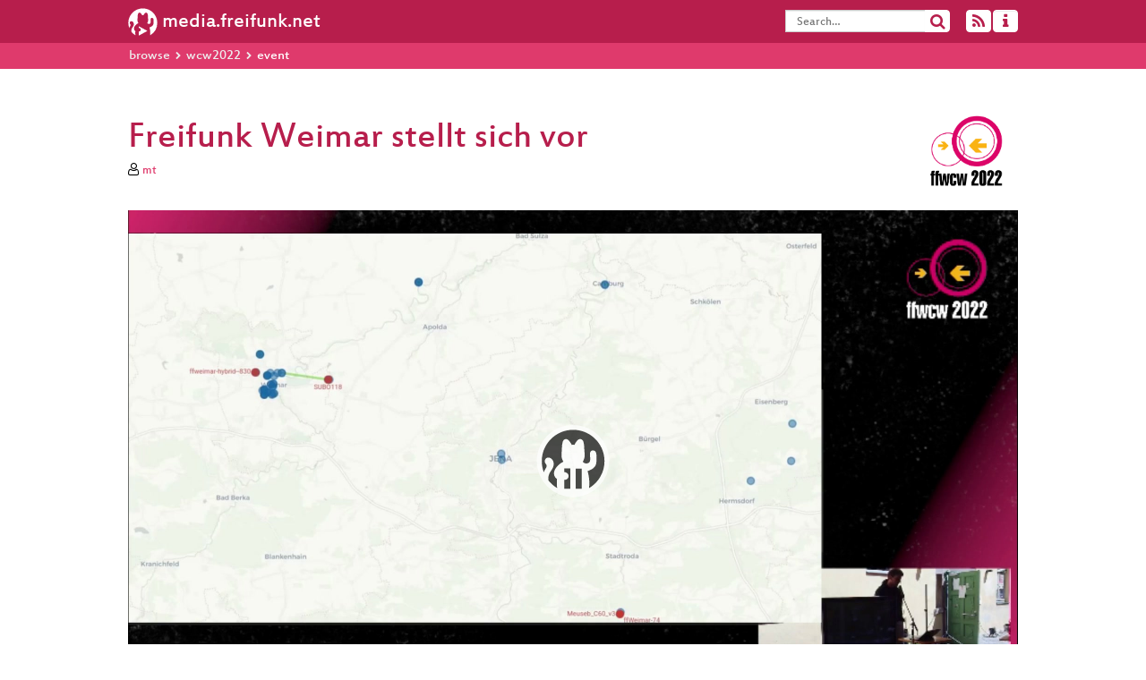

--- FILE ---
content_type: text/html; charset=utf-8
request_url: https://media.freifunk.net/v/freifunk-weimar-stellt-sich-vor
body_size: 4843
content:
<!DOCTYPE html>
<html lang='en'>
<head>
<meta content='IE=edge' http-equiv='X-UA-Compatible'>
<meta content='text/html; charset=UTF-8' http-equiv='Content-Type'>
<meta content='index,follow' name='robots'>
<meta content='translation missing: en.custom.header.publisher' name='publisher'>
<meta content='.' name='description'>

<meta content='weimar, weimarnetz, Freifunk, Video, Media, Streaming, TV, Hacker, Open Infrastructure' name='keywords'>
<meta content='HVJkQg749S7cjfVyRVre-QLv0pe8G-pwX9QSTTbruDw' name='google-site-verification'>
<meta content='width=device-width, initial-scale=1.0' name='viewport'>
<link href='/apple-touch-icon-57x57.png' rel='apple-touch-icon' sizes='57x57'>
<link href='/apple-touch-icon-72x72.png' rel='apple-touch-icon' sizes='72x72'>
<link href='/apple-touch-icon-60x60.png' rel='apple-touch-icon' sizes='60x60'>
<link href='/apple-touch-icon-76x76.png' rel='apple-touch-icon' sizes='76x76'>
<link href='/favicon-96x96.png' rel='icon' sizes='96x96' type='image/png'>
<link href='/favicon-16x16.png' rel='icon' sizes='16x16' type='image/png'>
<link href='/favicon-32x32.png' rel='icon' sizes='32x32' type='image/png'>
<link rel="stylesheet" media="screen" href="/assets/application-ad980f7012cbcbb80c6eab0112b3085a050878d1e5df365b99f22830fa01b7fd.css" />
<script src="/assets/application-3dbfc755b481a60d2f5ad1d3efd659cc4cf8596ea846bb55b01b7478744a18b1.js"></script>
<link href='/news.atom' rel='alternate' title='ATOM' type='application/atom+xml'>
<link href='/updates.rdf' rel='alternate' title='last 100' type='application/rss+xml'>
<link href='/podcast.xml' rel='alternate' title='last 100' type='application/rss+xml'>
<link href='/podcast-archive.xml' rel='alternate' title='podcast archive' type='application/rss+xml'>

<title>
media.freifunk.net -
Freifunk Weimar stellt sich vor

</title>
<meta content='Freifunk Weimar stellt sich vor' property='og:title'>
<meta content='video.other' property='og:type'>
<meta content='/v/freifunk-weimar-stellt-sich-vor' property='og:url'>
<meta content='https://cdn-m1.media.freifunk.net/wcw2022/5f787770-6187-5f0a-be3c-4a2b743a0bb3/313-weimarnetz_preview.jpg' property='og:image'>
<meta content='https://cdn.media.freifunk.net/wcw2022/5f787770-6187-5f0a-be3c-4a2b743a0bb3/313-weimarnetz.mp4' property='og:video'>
<meta content='2022-06-26 00:00:00 +0200' property='og:video:release_date'>
<meta content='.' property='og:description'>
<meta content='mt' property='author'>
<link href='/v/freifunk-weimar-stellt-sich-vor' rel='canonical'>
<link href='https://media.freifunk.net/c/wcw2022/podcast/mp4-hq.xml' rel='alternate' title='Podcast feed mp4 for this folder' type='application/rss+xml'>
<link href='https://media.freifunk.net/c/wcw2022/podcast/webm-hq.xml' rel='alternate' title='Podcast feed webm for this folder' type='application/rss+xml'>

<link href='https://media.freifunk.net/public/oembed?url=https%3A%2F%2Fmedia.freifunk.net%2Fv%2Ffreifunk-weimar-stellt-sich-vor' rel='alternate' title='media.freifunk.net oembed profile' type='application/json+oembed'>

<style>

</style>
</head>
<body class='page-show
'>
<div class='navbar navbar-default navbar-fixed-top' role='navigation'>
<div class='container-fluid'>
<div class='navbar-header'>
<a class='navbar-brand' href='/'>
<span>
<img alt='media.ccc.de logo, a lucky cat holding a play icon' src='/assets/frontend/voctocat-0f82f1c9f2ff6a8f98df34edabc33a69086eb7f4d6f5afa813330bd0a0c50c21.svg'>
media.freifunk.net
</span>
</a>
</div>
<div class='nav navbar-form navbar-right button-wrapper'>
<a class='form-control btn btn-default' href='/about.html'>
<span class='icon icon-info'></span>
</a>
</div>
<div class='nav navbar-form navbar-right dropdown'>
<button aria-expanded='true' aria-haspopup='true' class='btn btn-default dropdown-toggle' data-toggle='dropdown' id='feedMenu' type='button'>
<span class='icon icon-rss'></span>
</button>
<div aria-labelledby='feedMenu' class='dropdown-menu feeds_dropdown'>
<table class='feeds_list'>
<tr>
<td>
<a href='/news.atom'>
News
</a>
</td>
<td class='placeholder'></td>
</tr>
<tr>
<td>
<a href='/updates.rdf'>
RSS, last 100
</a>
</td>
<td class='placeholder'></td>
</tr>
<tr>
<td>
<a href='/podcast-hq.xml'>
Podcast feed of the last two years
</a>
</td>
<td>
<a href='/podcast-lq.xml' title='Podcast feed of the last two years (SD)'>
SD quality
</a>
</td>
</tr>
<tr>
<td>
<a href='/podcast-audio-only.xml'>
Podcast audio feed of the last year
</a>
</td>
<td class='placeholder'></td>
</tr>
<tr>
<td>
<a href='/podcast-archive-hq.xml'>
Podcast archive feed, everything older than two years
</a>
</td>
<td>
<a href='/podcast-archive-lq.xml' title='Podcast archive feed, everything older than two years (SD)'>
SD quality
</a>
</td>
</tr>
<tr class='headline'>
<td class='headline' colspan='2'>
<div>
<span>
Podcast feeds for wcw2022
</span>
</div>
</td>
</tr>
<tr>
<td>
<a class='indented' href='https://media.freifunk.net/c/wcw2022/podcast/mp4-hq.xml' title='mp4'>
mp4
</a>
</td>
<td>
<a href='https://media.freifunk.net/c/wcw2022/podcast/mp4-lq.xml' title='mp4 (SD)'>
SD quality
</a>
</td>
</tr>
<tr>
<td>
<a class='indented' href='https://media.freifunk.net/c/wcw2022/podcast/webm-hq.xml' title='webm'>
webm
</a>
</td>
<td>
<a href='https://media.freifunk.net/c/wcw2022/podcast/webm-lq.xml' title='webm (SD)'>
SD quality
</a>
</td>
</tr>
</table>

</div>
</div>
<form action='/search/' class='navbar-form navbar-right' id='media-search' method='get' role='search'>
<div class='form-group input-group'>
<input class='form-control' name='q' placeholder='Search…' size='17' type='search'>
<span class='input-group-btn'>
<button class='btn btn-default' type='submit'>
<span class='icon icon-search'></span>
</button>
</span>
</div>
</form>
</div>
<div aria-labelledby='feedMenu' class='feeds_dropdown' id='feedMenuMobile'>
<table class='feeds_list'>
<tr>
<td>
<a href='/news.atom'>
News
</a>
</td>
<td class='placeholder'></td>
</tr>
<tr>
<td>
<a href='/updates.rdf'>
RSS, last 100
</a>
</td>
<td class='placeholder'></td>
</tr>
<tr>
<td>
<a href='/podcast-hq.xml'>
Podcast feed of the last two years
</a>
</td>
<td>
<a href='/podcast-lq.xml' title='Podcast feed of the last two years (SD)'>
SD quality
</a>
</td>
</tr>
<tr>
<td>
<a href='/podcast-audio-only.xml'>
Podcast audio feed of the last year
</a>
</td>
<td class='placeholder'></td>
</tr>
<tr>
<td>
<a href='/podcast-archive-hq.xml'>
Podcast archive feed, everything older than two years
</a>
</td>
<td>
<a href='/podcast-archive-lq.xml' title='Podcast archive feed, everything older than two years (SD)'>
SD quality
</a>
</td>
</tr>
<tr class='headline'>
<td class='headline' colspan='2'>
<div>
<span>
Podcast feeds for wcw2022
</span>
</div>
</td>
</tr>
<tr>
<td>
<a class='indented' href='https://media.freifunk.net/c/wcw2022/podcast/mp4-hq.xml' title='mp4'>
mp4
</a>
</td>
<td>
<a href='https://media.freifunk.net/c/wcw2022/podcast/mp4-lq.xml' title='mp4 (SD)'>
SD quality
</a>
</td>
</tr>
<tr>
<td>
<a class='indented' href='https://media.freifunk.net/c/wcw2022/podcast/webm-hq.xml' title='webm'>
webm
</a>
</td>
<td>
<a href='https://media.freifunk.net/c/wcw2022/podcast/webm-lq.xml' title='webm (SD)'>
SD quality
</a>
</td>
</tr>
</table>

</div>
</div>
<div class='breadcrumb'>
<ol class='container-fluid breadcrumb'>
<li>
<a class='inverted' href='/b'>
browse
</a>
</li>
<li>
<span class='icon icon-chevron-right'></span>
<a class='inverted' href='/b/wcw2022'>
wcw2022
</a>
</li>
<li class='active'>
<span class='icon icon-chevron-right'></span>
event
</li>
</ol>
</div>

<div class='container-fluid'>
<div class='player-header'>
<div class='conference'>
<a class='thumbnail conference' href='/c/wcw2022'>
<img alt='conference logo' src='https://cdn-m1.media.freifunk.net/wcw2022/images/ffwcw-logo-2022-light.png'>
</a>
</div>
<h1>
Freifunk Weimar stellt sich vor
</h1>
</div>
<p class='persons'>
<span class='icon icon-user-light'></span>
<a href='/search?p=mt'>mt</a>

</p>
<div class='player video' data-aspect-ratio='16:9'>
<div class='kiosk'></div>
<!-- Mediaelement Player -->
<video class='video' controls='controls' data-id='189' data-timeline='https://cdn-m1.media.freifunk.net/wcw2022/5f787770-6187-5f0a-be3c-4a2b743a0bb3/313-weimarnetz.timeline.jpg' height='100%' poster='https://cdn-m1.media.freifunk.net/wcw2022/5f787770-6187-5f0a-be3c-4a2b743a0bb3/313-weimarnetz_preview.jpg' preload='metadata' width='100%'>
<source data-lang='deu' data-quality='high' src='https://cdn.media.freifunk.net/wcw2022/5f787770-6187-5f0a-be3c-4a2b743a0bb3/313-weimarnetz.mp4' title='deu 1080p' type='video/mp4'>
<source data-lang='deu' data-quality='high' src='https://cdn.media.freifunk.net/wcw2022/5f787770-6187-5f0a-be3c-4a2b743a0bb3/313-weimarnetz.webm' title='deu 1080p' type='video/webm'>
<track kind='metadata' label='thumbnails' src='https://cdn-m1.media.freifunk.net/wcw2022/5f787770-6187-5f0a-be3c-4a2b743a0bb3/313-weimarnetz.vtt' srclang=''>
<link href='/postroll/freifunk-weimar-stellt-sich-vor' rel='postroll'>
</video>
<script>
  $(function() {
    var params = new URLSearchParams(window.location.hash && window.location.hash.split('#')[1]);
    var stamp = params.get('t'),
        lang = params.get('l'),
        srt = params.get('s'),
        $video = $('video'),
        promises = [];
  
    $('video source').each(function() {
      var $source = $(this);
      // Prop always presents the fully resolved URL
      promises.push(
        MirrorbrainFix.selectMirror($source.prop('src'), function(mirror) {
          $source.attr('src', mirror);
        })
      );
    });
  
    $.when.apply($, promises).done(function() {
      $('video').mediaelementplayer({
        usePluginFullScreen: true,
        enableAutosize: true,
        stretching: 'responsive',
        features: ['skipback', 'playpause', 'jumpforward', 'progress', 'current', 'duration', 
          'tracks', 'volume', 'speed', 'sourcechooser', 'fullscreen', 'postroll', 'timelens'],
        skipBackInterval: 15,
        startLanguage: lang,
        success: function (mediaElement, originalNode, player) {
          window.mediaElement = mediaElement;
          window.player = player;
  
          if (srt || srt === "") {
            var subtitles = player.tracks.filter(x => x.kind === 'subtitles');
            var track = subtitles.filter(x => x.srclang === srt);
            console.log(track);
            if (track) {
              player.setTrack(track[0].trackId);
            } else {
              player.setTrack(subtitles[0].trackId);
            }
          }
  
          mediaElement.addEventListener('canplay', function () {
            if (stamp) {
              mediaElement.setCurrentTime(stamp);
              stamp = null;
            }
          });
          mediaElement.addEventListener('playing', function () {
            $.post("/public/recordings/count", {event_id: $video.data('id'), src: mediaElement.src});
          }, false);
  
          function updateHash() {
            var l = player.options.startLanguage || '';
            var hash =  (l ? '#l='+l+'&t=' : '#t=') + Math.round(mediaElement.currentTime);
            if (srt) {
              hash += '&s=' + srt;
            }
            window.location.replaceHash(hash);
          }          
          mediaElement.addEventListener('pause', updateHash, false);
          mediaElement.addEventListener('seeked', updateHash, false);
  
          document.addEventListener('keypress', function (event) {
            // do not capture events from input fields
            if (event.target.tagName === 'INPUT') {
              return;
            }
            switch(event.key) {
              case 'k':
              case ' ':
                event.preventDefault();
                player.paused ? player.play() : player.pause();
                break; 
              case 'f':
                player.fullscreen();
                //event.preventDefault();   
                break; 
              default:
                // forward other events to player
                mediaElement.dispatchEvent(event);
                console.log(event);
            }
          });
        }
      });
    });
  })
</script>

</div>
Playlists:
<a href="/v/freifunk-weimar-stellt-sich-vor/playlist">&#39;wcw2022&#39; videos starting here</a>
<ul class='metadata'>
<li>
<span class='icon icon-clock-o'></span>
28 min
</li>
<li>
<span class='icon icon-calendar-o' title='event date'></span>
2022-05-28
</li>
<li>
<span class='icon icon-upload' title='release date'></span>
2022-06-26
</li>
<li>
<span class='icon icon-eye'></span>
41
</li>
<li>
<span class='icon icon-external-link'></span>
<a href='https://pretalx.freifunktag.de/wireless-community-weekend-2022/talk/XEQBDG/'>Fahrplan</a>
</li>
</ul>
<!-- %h3 About -->
<p class='description'>
<p>.</p>
</p>
<h3>Download</h3>
<div class='download'>
<div class='downloads'>
<div class='row video'>
<div class='col-sm-2 col-md-1'>
<h4>Video</h4>
</div>
<div class='col-sm-10 col-md-11'>
<ul class='nav nav-tabs' role='tablist'>
<li class='active' role='presentation'>
<a aria-controls='mp4' data-toggle='tab' href='#mp4' role='tab'>
MP4
</a>
</li>
<li class='' role='presentation'>
<a aria-controls='webm' data-toggle='tab' href='#webm' role='tab'>
WebM
</a>
</li>
</ul>
<div class='tab-content'>
<div class='active tab-pane' id='mp4' role='tabpanel'>
<div class='btn-wrap'>
<a class='btn btn-default download hq' href='https://cdn.media.freifunk.net/wcw2022/5f787770-6187-5f0a-be3c-4a2b743a0bb3/313-weimarnetz.mp4'>
<div class='title'>Download 1080p</div>
<span class='language'>deu</span>
<span class='size'>87 MB</span>
</a>
</div>
</div>
<div class='tab-pane' id='webm' role='tabpanel'>
<div class='btn-wrap'>
<a class='btn btn-default download hq' href='https://cdn.media.freifunk.net/wcw2022/5f787770-6187-5f0a-be3c-4a2b743a0bb3/313-weimarnetz.webm'>
<div class='title'>Download 1080p</div>
<span class='language'>deu</span>
<span class='size'>193 MB</span>
</a>
</div>
</div>
</div>
</div>
</div>
</div>

</div>
<!-- %h3 Embed/Share -->
<div class='share'>
<div class='row'>
<div class='col-md-6'>
<h3>Embed</h3>
<textarea class='share' readonly rows='2'><iframe width="1024" height="576" src="https://api.media.freifunk.net/v/freifunk-weimar-stellt-sich-vor/oembed" frameborder="0" allowfullscreen></iframe></textarea>
</div>
<div class='col-md-6'>
<h3>Share:</h3>
<ul class='share'>
<li>
<a class='popup' href='https://twitter.com/home?status=Freifunk+Weimar+stellt+sich+vor%3A+https%3A%2F%2Fapi.media.freifunk.net%2Fv%2Ffreifunk-weimar-stellt-sich-vor' title='via Twitter'>
<i class='icon-twitter'></i>
</a>
</li>
<li>
<a class='popup' href='https://www.facebook.com/sharer/sharer.php?t=Freifunk+Weimar+stellt+sich+vor&amp;u=https%3A%2F%2Fapi.media.freifunk.net%2Fv%2Ffreifunk-weimar-stellt-sich-vor' title='via Facebook'>
<i class='icon-facebook'></i>
</a>
</li>
<li>
<a class='popup' href='https://share.diasporafoundation.org/?title=Freifunk%20Weimar%20stellt%20sich%20vor&amp;url=https%3A%2F%2Fapi.media.freifunk.net%2Fv%2Ffreifunk-weimar-stellt-sich-vor' title='via Diaspora'>
<i class='icon-diaspora'></i>
</a>
</li>
<li>
<a href='mailto:?subject=Freifunk%20Weimar%20stellt%20sich%20vor&amp;body=Freifunk%20Weimar%20stellt%20sich%20vor%3A%20https%3A%2F%2Fapi.media.freifunk.net%2Fv%2Ffreifunk-weimar-stellt-sich-vor' title='by Mail'>
<i class='icon-envelope'></i>
</a>
</li>
</ul>
</div>
</div>
<script>
  $(function() {
    $('.share').on('click', 'a.popup', function (e) {
      window.open(this.href, 'share it', 'width=800,height=420,resizable=yes');
      e.preventDefault();
    });
    $("textarea.share").on('focus', function() {
      $(this).select();
    });
  });
</script>

</div>
<h3>Tags</h3>
<div class='tags'>
<a href="/c/wcw2022/weimar" rel="tag" class=" label label-default">weimar</a>
<a href="/c/wcw2022/weimarnetz" rel="tag" class=" label label-default">weimarnetz</a>
</div>
</div>

<footer>
by
<a class='inverted' href='//freifunk.net/webteam'>freifunk.net Webteam</a>
––
<a class='inverted' href='//freifunk.net/impressum'>Imprint</a>
––
<a class='inverted' href='/about.html#privacy'>Privacy</a>
</footer>

</body>
</html>


--- FILE ---
content_type: text/vtt; charset=utf-8
request_url: https://cdn-m1.media.freifunk.net/wcw2022/5f787770-6187-5f0a-be3c-4a2b743a0bb3/313-weimarnetz.vtt
body_size: 65684
content:
WEBVTT

00:00.000 --> 00:01.688
313-weimarnetz-00.jpg?xywh=0,0,159,90

00:01.688 --> 00:03.376
313-weimarnetz-00.jpg?xywh=159,0,159,90

00:03.376 --> 00:05.064
313-weimarnetz-00.jpg?xywh=318,0,159,90

00:05.064 --> 00:06.752
313-weimarnetz-00.jpg?xywh=477,0,159,90

00:06.752 --> 00:08.440
313-weimarnetz-00.jpg?xywh=636,0,159,90

00:08.440 --> 00:10.128
313-weimarnetz-00.jpg?xywh=795,0,159,90

00:10.128 --> 00:11.816
313-weimarnetz-00.jpg?xywh=0,90,159,90

00:11.816 --> 00:13.504
313-weimarnetz-00.jpg?xywh=159,90,159,90

00:13.504 --> 00:15.192
313-weimarnetz-00.jpg?xywh=318,90,159,90

00:15.192 --> 00:16.880
313-weimarnetz-00.jpg?xywh=477,90,159,90

00:16.880 --> 00:18.568
313-weimarnetz-00.jpg?xywh=636,90,159,90

00:18.568 --> 00:20.256
313-weimarnetz-00.jpg?xywh=795,90,159,90

00:20.256 --> 00:21.944
313-weimarnetz-00.jpg?xywh=0,180,159,90

00:21.944 --> 00:23.632
313-weimarnetz-00.jpg?xywh=159,180,159,90

00:23.632 --> 00:25.320
313-weimarnetz-00.jpg?xywh=318,180,159,90

00:25.320 --> 00:27.008
313-weimarnetz-00.jpg?xywh=477,180,159,90

00:27.008 --> 00:28.696
313-weimarnetz-00.jpg?xywh=636,180,159,90

00:28.696 --> 00:30.384
313-weimarnetz-00.jpg?xywh=795,180,159,90

00:30.384 --> 00:32.072
313-weimarnetz-00.jpg?xywh=0,270,159,90

00:32.072 --> 00:33.760
313-weimarnetz-00.jpg?xywh=159,270,159,90

00:33.760 --> 00:35.448
313-weimarnetz-00.jpg?xywh=318,270,159,90

00:35.448 --> 00:37.136
313-weimarnetz-00.jpg?xywh=477,270,159,90

00:37.136 --> 00:38.824
313-weimarnetz-00.jpg?xywh=636,270,159,90

00:38.824 --> 00:40.512
313-weimarnetz-00.jpg?xywh=795,270,159,90

00:40.512 --> 00:42.200
313-weimarnetz-00.jpg?xywh=0,360,159,90

00:42.200 --> 00:43.888
313-weimarnetz-00.jpg?xywh=159,360,159,90

00:43.888 --> 00:45.576
313-weimarnetz-00.jpg?xywh=318,360,159,90

00:45.576 --> 00:47.264
313-weimarnetz-00.jpg?xywh=477,360,159,90

00:47.264 --> 00:48.952
313-weimarnetz-00.jpg?xywh=636,360,159,90

00:48.952 --> 00:50.640
313-weimarnetz-00.jpg?xywh=795,360,159,90

00:50.640 --> 00:52.328
313-weimarnetz-00.jpg?xywh=0,450,159,90

00:52.328 --> 00:54.016
313-weimarnetz-00.jpg?xywh=159,450,159,90

00:54.016 --> 00:55.704
313-weimarnetz-00.jpg?xywh=318,450,159,90

00:55.704 --> 00:57.392
313-weimarnetz-00.jpg?xywh=477,450,159,90

00:57.392 --> 00:59.080
313-weimarnetz-00.jpg?xywh=636,450,159,90

00:59.080 --> 01:00.768
313-weimarnetz-00.jpg?xywh=795,450,159,90

01:00.768 --> 01:02.456
313-weimarnetz-00.jpg?xywh=0,540,159,90

01:02.456 --> 01:04.144
313-weimarnetz-00.jpg?xywh=159,540,159,90

01:04.144 --> 01:05.832
313-weimarnetz-00.jpg?xywh=318,540,159,90

01:05.832 --> 01:07.520
313-weimarnetz-00.jpg?xywh=477,540,159,90

01:07.520 --> 01:09.208
313-weimarnetz-00.jpg?xywh=636,540,159,90

01:09.208 --> 01:10.896
313-weimarnetz-00.jpg?xywh=795,540,159,90

01:10.896 --> 01:12.584
313-weimarnetz-00.jpg?xywh=0,630,159,90

01:12.584 --> 01:14.272
313-weimarnetz-00.jpg?xywh=159,630,159,90

01:14.272 --> 01:15.960
313-weimarnetz-00.jpg?xywh=318,630,159,90

01:15.960 --> 01:17.648
313-weimarnetz-00.jpg?xywh=477,630,159,90

01:17.648 --> 01:19.336
313-weimarnetz-00.jpg?xywh=636,630,159,90

01:19.336 --> 01:21.024
313-weimarnetz-00.jpg?xywh=795,630,159,90

01:21.024 --> 01:22.712
313-weimarnetz-00.jpg?xywh=0,720,159,90

01:22.712 --> 01:24.400
313-weimarnetz-00.jpg?xywh=159,720,159,90

01:24.400 --> 01:26.088
313-weimarnetz-00.jpg?xywh=318,720,159,90

01:26.088 --> 01:27.776
313-weimarnetz-00.jpg?xywh=477,720,159,90

01:27.776 --> 01:29.464
313-weimarnetz-00.jpg?xywh=636,720,159,90

01:29.464 --> 01:31.152
313-weimarnetz-00.jpg?xywh=795,720,159,90

01:31.152 --> 01:32.840
313-weimarnetz-00.jpg?xywh=0,810,159,90

01:32.840 --> 01:34.528
313-weimarnetz-00.jpg?xywh=159,810,159,90

01:34.528 --> 01:36.216
313-weimarnetz-00.jpg?xywh=318,810,159,90

01:36.216 --> 01:37.904
313-weimarnetz-00.jpg?xywh=477,810,159,90

01:37.904 --> 01:39.592
313-weimarnetz-00.jpg?xywh=636,810,159,90

01:39.592 --> 01:41.280
313-weimarnetz-00.jpg?xywh=795,810,159,90

01:41.280 --> 01:42.968
313-weimarnetz-00.jpg?xywh=0,900,159,90

01:42.968 --> 01:44.656
313-weimarnetz-00.jpg?xywh=159,900,159,90

01:44.656 --> 01:46.344
313-weimarnetz-00.jpg?xywh=318,900,159,90

01:46.344 --> 01:48.032
313-weimarnetz-00.jpg?xywh=477,900,159,90

01:48.032 --> 01:49.720
313-weimarnetz-00.jpg?xywh=636,900,159,90

01:49.720 --> 01:51.408
313-weimarnetz-00.jpg?xywh=795,900,159,90

01:51.408 --> 01:53.096
313-weimarnetz-01.jpg?xywh=0,0,159,90

01:53.096 --> 01:54.784
313-weimarnetz-01.jpg?xywh=159,0,159,90

01:54.784 --> 01:56.472
313-weimarnetz-01.jpg?xywh=318,0,159,90

01:56.472 --> 01:58.160
313-weimarnetz-01.jpg?xywh=477,0,159,90

01:58.160 --> 01:59.848
313-weimarnetz-01.jpg?xywh=636,0,159,90

01:59.848 --> 02:01.536
313-weimarnetz-01.jpg?xywh=795,0,159,90

02:01.536 --> 02:03.224
313-weimarnetz-01.jpg?xywh=0,90,159,90

02:03.224 --> 02:04.912
313-weimarnetz-01.jpg?xywh=159,90,159,90

02:04.912 --> 02:06.600
313-weimarnetz-01.jpg?xywh=318,90,159,90

02:06.600 --> 02:08.288
313-weimarnetz-01.jpg?xywh=477,90,159,90

02:08.288 --> 02:09.976
313-weimarnetz-01.jpg?xywh=636,90,159,90

02:09.976 --> 02:11.664
313-weimarnetz-01.jpg?xywh=795,90,159,90

02:11.664 --> 02:13.352
313-weimarnetz-01.jpg?xywh=0,180,159,90

02:13.352 --> 02:15.040
313-weimarnetz-01.jpg?xywh=159,180,159,90

02:15.040 --> 02:16.728
313-weimarnetz-01.jpg?xywh=318,180,159,90

02:16.728 --> 02:18.416
313-weimarnetz-01.jpg?xywh=477,180,159,90

02:18.416 --> 02:20.104
313-weimarnetz-01.jpg?xywh=636,180,159,90

02:20.104 --> 02:21.792
313-weimarnetz-01.jpg?xywh=795,180,159,90

02:21.792 --> 02:23.480
313-weimarnetz-01.jpg?xywh=0,270,159,90

02:23.480 --> 02:25.168
313-weimarnetz-01.jpg?xywh=159,270,159,90

02:25.168 --> 02:26.856
313-weimarnetz-01.jpg?xywh=318,270,159,90

02:26.856 --> 02:28.544
313-weimarnetz-01.jpg?xywh=477,270,159,90

02:28.544 --> 02:30.232
313-weimarnetz-01.jpg?xywh=636,270,159,90

02:30.232 --> 02:31.920
313-weimarnetz-01.jpg?xywh=795,270,159,90

02:31.920 --> 02:33.608
313-weimarnetz-01.jpg?xywh=0,360,159,90

02:33.608 --> 02:35.296
313-weimarnetz-01.jpg?xywh=159,360,159,90

02:35.296 --> 02:36.984
313-weimarnetz-01.jpg?xywh=318,360,159,90

02:36.984 --> 02:38.672
313-weimarnetz-01.jpg?xywh=477,360,159,90

02:38.672 --> 02:40.360
313-weimarnetz-01.jpg?xywh=636,360,159,90

02:40.360 --> 02:42.048
313-weimarnetz-01.jpg?xywh=795,360,159,90

02:42.048 --> 02:43.736
313-weimarnetz-01.jpg?xywh=0,450,159,90

02:43.736 --> 02:45.424
313-weimarnetz-01.jpg?xywh=159,450,159,90

02:45.424 --> 02:47.112
313-weimarnetz-01.jpg?xywh=318,450,159,90

02:47.112 --> 02:48.800
313-weimarnetz-01.jpg?xywh=477,450,159,90

02:48.800 --> 02:50.488
313-weimarnetz-01.jpg?xywh=636,450,159,90

02:50.488 --> 02:52.176
313-weimarnetz-01.jpg?xywh=795,450,159,90

02:52.176 --> 02:53.864
313-weimarnetz-01.jpg?xywh=0,540,159,90

02:53.864 --> 02:55.552
313-weimarnetz-01.jpg?xywh=159,540,159,90

02:55.552 --> 02:57.240
313-weimarnetz-01.jpg?xywh=318,540,159,90

02:57.240 --> 02:58.928
313-weimarnetz-01.jpg?xywh=477,540,159,90

02:58.928 --> 03:00.616
313-weimarnetz-01.jpg?xywh=636,540,159,90

03:00.616 --> 03:02.304
313-weimarnetz-01.jpg?xywh=795,540,159,90

03:02.304 --> 03:03.992
313-weimarnetz-01.jpg?xywh=0,630,159,90

03:03.992 --> 03:05.680
313-weimarnetz-01.jpg?xywh=159,630,159,90

03:05.680 --> 03:07.368
313-weimarnetz-01.jpg?xywh=318,630,159,90

03:07.368 --> 03:09.056
313-weimarnetz-01.jpg?xywh=477,630,159,90

03:09.056 --> 03:10.744
313-weimarnetz-01.jpg?xywh=636,630,159,90

03:10.744 --> 03:12.432
313-weimarnetz-01.jpg?xywh=795,630,159,90

03:12.432 --> 03:14.120
313-weimarnetz-01.jpg?xywh=0,720,159,90

03:14.120 --> 03:15.808
313-weimarnetz-01.jpg?xywh=159,720,159,90

03:15.808 --> 03:17.496
313-weimarnetz-01.jpg?xywh=318,720,159,90

03:17.496 --> 03:19.184
313-weimarnetz-01.jpg?xywh=477,720,159,90

03:19.184 --> 03:20.872
313-weimarnetz-01.jpg?xywh=636,720,159,90

03:20.872 --> 03:22.560
313-weimarnetz-01.jpg?xywh=795,720,159,90

03:22.560 --> 03:24.248
313-weimarnetz-01.jpg?xywh=0,810,159,90

03:24.248 --> 03:25.936
313-weimarnetz-01.jpg?xywh=159,810,159,90

03:25.936 --> 03:27.624
313-weimarnetz-01.jpg?xywh=318,810,159,90

03:27.624 --> 03:29.312
313-weimarnetz-01.jpg?xywh=477,810,159,90

03:29.312 --> 03:31.000
313-weimarnetz-01.jpg?xywh=636,810,159,90

03:31.000 --> 03:32.688
313-weimarnetz-01.jpg?xywh=795,810,159,90

03:32.688 --> 03:34.376
313-weimarnetz-01.jpg?xywh=0,900,159,90

03:34.376 --> 03:36.064
313-weimarnetz-01.jpg?xywh=159,900,159,90

03:36.064 --> 03:37.752
313-weimarnetz-01.jpg?xywh=318,900,159,90

03:37.752 --> 03:39.440
313-weimarnetz-01.jpg?xywh=477,900,159,90

03:39.440 --> 03:41.128
313-weimarnetz-01.jpg?xywh=636,900,159,90

03:41.128 --> 03:42.816
313-weimarnetz-01.jpg?xywh=795,900,159,90

03:42.816 --> 03:44.504
313-weimarnetz-02.jpg?xywh=0,0,159,90

03:44.504 --> 03:46.192
313-weimarnetz-02.jpg?xywh=159,0,159,90

03:46.192 --> 03:47.880
313-weimarnetz-02.jpg?xywh=318,0,159,90

03:47.880 --> 03:49.568
313-weimarnetz-02.jpg?xywh=477,0,159,90

03:49.568 --> 03:51.256
313-weimarnetz-02.jpg?xywh=636,0,159,90

03:51.256 --> 03:52.944
313-weimarnetz-02.jpg?xywh=795,0,159,90

03:52.944 --> 03:54.632
313-weimarnetz-02.jpg?xywh=0,90,159,90

03:54.632 --> 03:56.320
313-weimarnetz-02.jpg?xywh=159,90,159,90

03:56.320 --> 03:58.008
313-weimarnetz-02.jpg?xywh=318,90,159,90

03:58.008 --> 03:59.696
313-weimarnetz-02.jpg?xywh=477,90,159,90

03:59.696 --> 04:01.384
313-weimarnetz-02.jpg?xywh=636,90,159,90

04:01.384 --> 04:03.072
313-weimarnetz-02.jpg?xywh=795,90,159,90

04:03.072 --> 04:04.760
313-weimarnetz-02.jpg?xywh=0,180,159,90

04:04.760 --> 04:06.448
313-weimarnetz-02.jpg?xywh=159,180,159,90

04:06.448 --> 04:08.136
313-weimarnetz-02.jpg?xywh=318,180,159,90

04:08.136 --> 04:09.824
313-weimarnetz-02.jpg?xywh=477,180,159,90

04:09.824 --> 04:11.512
313-weimarnetz-02.jpg?xywh=636,180,159,90

04:11.512 --> 04:13.200
313-weimarnetz-02.jpg?xywh=795,180,159,90

04:13.200 --> 04:14.888
313-weimarnetz-02.jpg?xywh=0,270,159,90

04:14.888 --> 04:16.576
313-weimarnetz-02.jpg?xywh=159,270,159,90

04:16.576 --> 04:18.264
313-weimarnetz-02.jpg?xywh=318,270,159,90

04:18.264 --> 04:19.952
313-weimarnetz-02.jpg?xywh=477,270,159,90

04:19.952 --> 04:21.640
313-weimarnetz-02.jpg?xywh=636,270,159,90

04:21.640 --> 04:23.328
313-weimarnetz-02.jpg?xywh=795,270,159,90

04:23.328 --> 04:25.016
313-weimarnetz-02.jpg?xywh=0,360,159,90

04:25.016 --> 04:26.704
313-weimarnetz-02.jpg?xywh=159,360,159,90

04:26.704 --> 04:28.392
313-weimarnetz-02.jpg?xywh=318,360,159,90

04:28.392 --> 04:30.080
313-weimarnetz-02.jpg?xywh=477,360,159,90

04:30.080 --> 04:31.768
313-weimarnetz-02.jpg?xywh=636,360,159,90

04:31.768 --> 04:33.456
313-weimarnetz-02.jpg?xywh=795,360,159,90

04:33.456 --> 04:35.144
313-weimarnetz-02.jpg?xywh=0,450,159,90

04:35.144 --> 04:36.832
313-weimarnetz-02.jpg?xywh=159,450,159,90

04:36.832 --> 04:38.520
313-weimarnetz-02.jpg?xywh=318,450,159,90

04:38.520 --> 04:40.208
313-weimarnetz-02.jpg?xywh=477,450,159,90

04:40.208 --> 04:41.896
313-weimarnetz-02.jpg?xywh=636,450,159,90

04:41.896 --> 04:43.584
313-weimarnetz-02.jpg?xywh=795,450,159,90

04:43.584 --> 04:45.272
313-weimarnetz-02.jpg?xywh=0,540,159,90

04:45.272 --> 04:46.960
313-weimarnetz-02.jpg?xywh=159,540,159,90

04:46.960 --> 04:48.648
313-weimarnetz-02.jpg?xywh=318,540,159,90

04:48.648 --> 04:50.336
313-weimarnetz-02.jpg?xywh=477,540,159,90

04:50.336 --> 04:52.024
313-weimarnetz-02.jpg?xywh=636,540,159,90

04:52.024 --> 04:53.712
313-weimarnetz-02.jpg?xywh=795,540,159,90

04:53.712 --> 04:55.400
313-weimarnetz-02.jpg?xywh=0,630,159,90

04:55.400 --> 04:57.088
313-weimarnetz-02.jpg?xywh=159,630,159,90

04:57.088 --> 04:58.776
313-weimarnetz-02.jpg?xywh=318,630,159,90

04:58.776 --> 05:00.464
313-weimarnetz-02.jpg?xywh=477,630,159,90

05:00.464 --> 05:02.152
313-weimarnetz-02.jpg?xywh=636,630,159,90

05:02.152 --> 05:03.840
313-weimarnetz-02.jpg?xywh=795,630,159,90

05:03.840 --> 05:05.528
313-weimarnetz-02.jpg?xywh=0,720,159,90

05:05.528 --> 05:07.216
313-weimarnetz-02.jpg?xywh=159,720,159,90

05:07.216 --> 05:08.904
313-weimarnetz-02.jpg?xywh=318,720,159,90

05:08.904 --> 05:10.592
313-weimarnetz-02.jpg?xywh=477,720,159,90

05:10.592 --> 05:12.280
313-weimarnetz-02.jpg?xywh=636,720,159,90

05:12.280 --> 05:13.968
313-weimarnetz-02.jpg?xywh=795,720,159,90

05:13.968 --> 05:15.656
313-weimarnetz-02.jpg?xywh=0,810,159,90

05:15.656 --> 05:17.344
313-weimarnetz-02.jpg?xywh=159,810,159,90

05:17.344 --> 05:19.032
313-weimarnetz-02.jpg?xywh=318,810,159,90

05:19.032 --> 05:20.720
313-weimarnetz-02.jpg?xywh=477,810,159,90

05:20.720 --> 05:22.408
313-weimarnetz-02.jpg?xywh=636,810,159,90

05:22.408 --> 05:24.096
313-weimarnetz-02.jpg?xywh=795,810,159,90

05:24.096 --> 05:25.784
313-weimarnetz-02.jpg?xywh=0,900,159,90

05:25.784 --> 05:27.472
313-weimarnetz-02.jpg?xywh=159,900,159,90

05:27.472 --> 05:29.160
313-weimarnetz-02.jpg?xywh=318,900,159,90

05:29.160 --> 05:30.848
313-weimarnetz-02.jpg?xywh=477,900,159,90

05:30.848 --> 05:32.536
313-weimarnetz-02.jpg?xywh=636,900,159,90

05:32.536 --> 05:34.224
313-weimarnetz-02.jpg?xywh=795,900,159,90

05:34.224 --> 05:35.912
313-weimarnetz-03.jpg?xywh=0,0,159,90

05:35.912 --> 05:37.600
313-weimarnetz-03.jpg?xywh=159,0,159,90

05:37.600 --> 05:39.288
313-weimarnetz-03.jpg?xywh=318,0,159,90

05:39.288 --> 05:40.976
313-weimarnetz-03.jpg?xywh=477,0,159,90

05:40.976 --> 05:42.664
313-weimarnetz-03.jpg?xywh=636,0,159,90

05:42.664 --> 05:44.352
313-weimarnetz-03.jpg?xywh=795,0,159,90

05:44.352 --> 05:46.040
313-weimarnetz-03.jpg?xywh=0,90,159,90

05:46.040 --> 05:47.728
313-weimarnetz-03.jpg?xywh=159,90,159,90

05:47.728 --> 05:49.416
313-weimarnetz-03.jpg?xywh=318,90,159,90

05:49.416 --> 05:51.104
313-weimarnetz-03.jpg?xywh=477,90,159,90

05:51.104 --> 05:52.792
313-weimarnetz-03.jpg?xywh=636,90,159,90

05:52.792 --> 05:54.480
313-weimarnetz-03.jpg?xywh=795,90,159,90

05:54.480 --> 05:56.168
313-weimarnetz-03.jpg?xywh=0,180,159,90

05:56.168 --> 05:57.856
313-weimarnetz-03.jpg?xywh=159,180,159,90

05:57.856 --> 05:59.544
313-weimarnetz-03.jpg?xywh=318,180,159,90

05:59.544 --> 06:01.232
313-weimarnetz-03.jpg?xywh=477,180,159,90

06:01.232 --> 06:02.920
313-weimarnetz-03.jpg?xywh=636,180,159,90

06:02.920 --> 06:04.608
313-weimarnetz-03.jpg?xywh=795,180,159,90

06:04.608 --> 06:06.296
313-weimarnetz-03.jpg?xywh=0,270,159,90

06:06.296 --> 06:07.984
313-weimarnetz-03.jpg?xywh=159,270,159,90

06:07.984 --> 06:09.672
313-weimarnetz-03.jpg?xywh=318,270,159,90

06:09.672 --> 06:11.360
313-weimarnetz-03.jpg?xywh=477,270,159,90

06:11.360 --> 06:13.048
313-weimarnetz-03.jpg?xywh=636,270,159,90

06:13.048 --> 06:14.736
313-weimarnetz-03.jpg?xywh=795,270,159,90

06:14.736 --> 06:16.424
313-weimarnetz-03.jpg?xywh=0,360,159,90

06:16.424 --> 06:18.112
313-weimarnetz-03.jpg?xywh=159,360,159,90

06:18.112 --> 06:19.800
313-weimarnetz-03.jpg?xywh=318,360,159,90

06:19.800 --> 06:21.488
313-weimarnetz-03.jpg?xywh=477,360,159,90

06:21.488 --> 06:23.176
313-weimarnetz-03.jpg?xywh=636,360,159,90

06:23.176 --> 06:24.864
313-weimarnetz-03.jpg?xywh=795,360,159,90

06:24.864 --> 06:26.552
313-weimarnetz-03.jpg?xywh=0,450,159,90

06:26.552 --> 06:28.240
313-weimarnetz-03.jpg?xywh=159,450,159,90

06:28.240 --> 06:29.928
313-weimarnetz-03.jpg?xywh=318,450,159,90

06:29.928 --> 06:31.616
313-weimarnetz-03.jpg?xywh=477,450,159,90

06:31.616 --> 06:33.304
313-weimarnetz-03.jpg?xywh=636,450,159,90

06:33.304 --> 06:34.992
313-weimarnetz-03.jpg?xywh=795,450,159,90

06:34.992 --> 06:36.680
313-weimarnetz-03.jpg?xywh=0,540,159,90

06:36.680 --> 06:38.368
313-weimarnetz-03.jpg?xywh=159,540,159,90

06:38.368 --> 06:40.056
313-weimarnetz-03.jpg?xywh=318,540,159,90

06:40.056 --> 06:41.744
313-weimarnetz-03.jpg?xywh=477,540,159,90

06:41.744 --> 06:43.432
313-weimarnetz-03.jpg?xywh=636,540,159,90

06:43.432 --> 06:45.120
313-weimarnetz-03.jpg?xywh=795,540,159,90

06:45.120 --> 06:46.808
313-weimarnetz-03.jpg?xywh=0,630,159,90

06:46.808 --> 06:48.496
313-weimarnetz-03.jpg?xywh=159,630,159,90

06:48.496 --> 06:50.184
313-weimarnetz-03.jpg?xywh=318,630,159,90

06:50.184 --> 06:51.872
313-weimarnetz-03.jpg?xywh=477,630,159,90

06:51.872 --> 06:53.560
313-weimarnetz-03.jpg?xywh=636,630,159,90

06:53.560 --> 06:55.248
313-weimarnetz-03.jpg?xywh=795,630,159,90

06:55.248 --> 06:56.936
313-weimarnetz-03.jpg?xywh=0,720,159,90

06:56.936 --> 06:58.624
313-weimarnetz-03.jpg?xywh=159,720,159,90

06:58.624 --> 07:00.312
313-weimarnetz-03.jpg?xywh=318,720,159,90

07:00.312 --> 07:02.000
313-weimarnetz-03.jpg?xywh=477,720,159,90

07:02.000 --> 07:03.688
313-weimarnetz-03.jpg?xywh=636,720,159,90

07:03.688 --> 07:05.376
313-weimarnetz-03.jpg?xywh=795,720,159,90

07:05.376 --> 07:07.064
313-weimarnetz-03.jpg?xywh=0,810,159,90

07:07.064 --> 07:08.752
313-weimarnetz-03.jpg?xywh=159,810,159,90

07:08.752 --> 07:10.440
313-weimarnetz-03.jpg?xywh=318,810,159,90

07:10.440 --> 07:12.128
313-weimarnetz-03.jpg?xywh=477,810,159,90

07:12.128 --> 07:13.816
313-weimarnetz-03.jpg?xywh=636,810,159,90

07:13.816 --> 07:15.504
313-weimarnetz-03.jpg?xywh=795,810,159,90

07:15.504 --> 07:17.192
313-weimarnetz-03.jpg?xywh=0,900,159,90

07:17.192 --> 07:18.880
313-weimarnetz-03.jpg?xywh=159,900,159,90

07:18.880 --> 07:20.568
313-weimarnetz-03.jpg?xywh=318,900,159,90

07:20.568 --> 07:22.256
313-weimarnetz-03.jpg?xywh=477,900,159,90

07:22.256 --> 07:23.944
313-weimarnetz-03.jpg?xywh=636,900,159,90

07:23.944 --> 07:25.632
313-weimarnetz-03.jpg?xywh=795,900,159,90

07:25.632 --> 07:27.320
313-weimarnetz-04.jpg?xywh=0,0,159,90

07:27.320 --> 07:29.008
313-weimarnetz-04.jpg?xywh=159,0,159,90

07:29.008 --> 07:30.696
313-weimarnetz-04.jpg?xywh=318,0,159,90

07:30.696 --> 07:32.384
313-weimarnetz-04.jpg?xywh=477,0,159,90

07:32.384 --> 07:34.072
313-weimarnetz-04.jpg?xywh=636,0,159,90

07:34.072 --> 07:35.760
313-weimarnetz-04.jpg?xywh=795,0,159,90

07:35.760 --> 07:37.448
313-weimarnetz-04.jpg?xywh=0,90,159,90

07:37.448 --> 07:39.136
313-weimarnetz-04.jpg?xywh=159,90,159,90

07:39.136 --> 07:40.824
313-weimarnetz-04.jpg?xywh=318,90,159,90

07:40.824 --> 07:42.512
313-weimarnetz-04.jpg?xywh=477,90,159,90

07:42.512 --> 07:44.200
313-weimarnetz-04.jpg?xywh=636,90,159,90

07:44.200 --> 07:45.888
313-weimarnetz-04.jpg?xywh=795,90,159,90

07:45.888 --> 07:47.576
313-weimarnetz-04.jpg?xywh=0,180,159,90

07:47.576 --> 07:49.264
313-weimarnetz-04.jpg?xywh=159,180,159,90

07:49.264 --> 07:50.952
313-weimarnetz-04.jpg?xywh=318,180,159,90

07:50.952 --> 07:52.640
313-weimarnetz-04.jpg?xywh=477,180,159,90

07:52.640 --> 07:54.328
313-weimarnetz-04.jpg?xywh=636,180,159,90

07:54.328 --> 07:56.016
313-weimarnetz-04.jpg?xywh=795,180,159,90

07:56.016 --> 07:57.704
313-weimarnetz-04.jpg?xywh=0,270,159,90

07:57.704 --> 07:59.392
313-weimarnetz-04.jpg?xywh=159,270,159,90

07:59.392 --> 08:01.080
313-weimarnetz-04.jpg?xywh=318,270,159,90

08:01.080 --> 08:02.768
313-weimarnetz-04.jpg?xywh=477,270,159,90

08:02.768 --> 08:04.456
313-weimarnetz-04.jpg?xywh=636,270,159,90

08:04.456 --> 08:06.144
313-weimarnetz-04.jpg?xywh=795,270,159,90

08:06.144 --> 08:07.832
313-weimarnetz-04.jpg?xywh=0,360,159,90

08:07.832 --> 08:09.520
313-weimarnetz-04.jpg?xywh=159,360,159,90

08:09.520 --> 08:11.208
313-weimarnetz-04.jpg?xywh=318,360,159,90

08:11.208 --> 08:12.896
313-weimarnetz-04.jpg?xywh=477,360,159,90

08:12.896 --> 08:14.584
313-weimarnetz-04.jpg?xywh=636,360,159,90

08:14.584 --> 08:16.272
313-weimarnetz-04.jpg?xywh=795,360,159,90

08:16.272 --> 08:17.960
313-weimarnetz-04.jpg?xywh=0,450,159,90

08:17.960 --> 08:19.648
313-weimarnetz-04.jpg?xywh=159,450,159,90

08:19.648 --> 08:21.336
313-weimarnetz-04.jpg?xywh=318,450,159,90

08:21.336 --> 08:23.024
313-weimarnetz-04.jpg?xywh=477,450,159,90

08:23.024 --> 08:24.712
313-weimarnetz-04.jpg?xywh=636,450,159,90

08:24.712 --> 08:26.400
313-weimarnetz-04.jpg?xywh=795,450,159,90

08:26.400 --> 08:28.088
313-weimarnetz-04.jpg?xywh=0,540,159,90

08:28.088 --> 08:29.776
313-weimarnetz-04.jpg?xywh=159,540,159,90

08:29.776 --> 08:31.464
313-weimarnetz-04.jpg?xywh=318,540,159,90

08:31.464 --> 08:33.152
313-weimarnetz-04.jpg?xywh=477,540,159,90

08:33.152 --> 08:34.840
313-weimarnetz-04.jpg?xywh=636,540,159,90

08:34.840 --> 08:36.528
313-weimarnetz-04.jpg?xywh=795,540,159,90

08:36.528 --> 08:38.216
313-weimarnetz-04.jpg?xywh=0,630,159,90

08:38.216 --> 08:39.904
313-weimarnetz-04.jpg?xywh=159,630,159,90

08:39.904 --> 08:41.592
313-weimarnetz-04.jpg?xywh=318,630,159,90

08:41.592 --> 08:43.280
313-weimarnetz-04.jpg?xywh=477,630,159,90

08:43.280 --> 08:44.968
313-weimarnetz-04.jpg?xywh=636,630,159,90

08:44.968 --> 08:46.656
313-weimarnetz-04.jpg?xywh=795,630,159,90

08:46.656 --> 08:48.344
313-weimarnetz-04.jpg?xywh=0,720,159,90

08:48.344 --> 08:50.032
313-weimarnetz-04.jpg?xywh=159,720,159,90

08:50.032 --> 08:51.720
313-weimarnetz-04.jpg?xywh=318,720,159,90

08:51.720 --> 08:53.408
313-weimarnetz-04.jpg?xywh=477,720,159,90

08:53.408 --> 08:55.096
313-weimarnetz-04.jpg?xywh=636,720,159,90

08:55.096 --> 08:56.784
313-weimarnetz-04.jpg?xywh=795,720,159,90

08:56.784 --> 08:58.472
313-weimarnetz-04.jpg?xywh=0,810,159,90

08:58.472 --> 09:00.160
313-weimarnetz-04.jpg?xywh=159,810,159,90

09:00.160 --> 09:01.848
313-weimarnetz-04.jpg?xywh=318,810,159,90

09:01.848 --> 09:03.536
313-weimarnetz-04.jpg?xywh=477,810,159,90

09:03.536 --> 09:05.224
313-weimarnetz-04.jpg?xywh=636,810,159,90

09:05.224 --> 09:06.912
313-weimarnetz-04.jpg?xywh=795,810,159,90

09:06.912 --> 09:08.600
313-weimarnetz-04.jpg?xywh=0,900,159,90

09:08.600 --> 09:10.288
313-weimarnetz-04.jpg?xywh=159,900,159,90

09:10.288 --> 09:11.976
313-weimarnetz-04.jpg?xywh=318,900,159,90

09:11.976 --> 09:13.664
313-weimarnetz-04.jpg?xywh=477,900,159,90

09:13.664 --> 09:15.352
313-weimarnetz-04.jpg?xywh=636,900,159,90

09:15.352 --> 09:17.040
313-weimarnetz-04.jpg?xywh=795,900,159,90

09:17.040 --> 09:18.728
313-weimarnetz-05.jpg?xywh=0,0,159,90

09:18.728 --> 09:20.416
313-weimarnetz-05.jpg?xywh=159,0,159,90

09:20.416 --> 09:22.104
313-weimarnetz-05.jpg?xywh=318,0,159,90

09:22.104 --> 09:23.792
313-weimarnetz-05.jpg?xywh=477,0,159,90

09:23.792 --> 09:25.480
313-weimarnetz-05.jpg?xywh=636,0,159,90

09:25.480 --> 09:27.168
313-weimarnetz-05.jpg?xywh=795,0,159,90

09:27.168 --> 09:28.856
313-weimarnetz-05.jpg?xywh=0,90,159,90

09:28.856 --> 09:30.544
313-weimarnetz-05.jpg?xywh=159,90,159,90

09:30.544 --> 09:32.232
313-weimarnetz-05.jpg?xywh=318,90,159,90

09:32.232 --> 09:33.920
313-weimarnetz-05.jpg?xywh=477,90,159,90

09:33.920 --> 09:35.608
313-weimarnetz-05.jpg?xywh=636,90,159,90

09:35.608 --> 09:37.296
313-weimarnetz-05.jpg?xywh=795,90,159,90

09:37.296 --> 09:38.984
313-weimarnetz-05.jpg?xywh=0,180,159,90

09:38.984 --> 09:40.672
313-weimarnetz-05.jpg?xywh=159,180,159,90

09:40.672 --> 09:42.360
313-weimarnetz-05.jpg?xywh=318,180,159,90

09:42.360 --> 09:44.048
313-weimarnetz-05.jpg?xywh=477,180,159,90

09:44.048 --> 09:45.736
313-weimarnetz-05.jpg?xywh=636,180,159,90

09:45.736 --> 09:47.424
313-weimarnetz-05.jpg?xywh=795,180,159,90

09:47.424 --> 09:49.112
313-weimarnetz-05.jpg?xywh=0,270,159,90

09:49.112 --> 09:50.800
313-weimarnetz-05.jpg?xywh=159,270,159,90

09:50.800 --> 09:52.488
313-weimarnetz-05.jpg?xywh=318,270,159,90

09:52.488 --> 09:54.176
313-weimarnetz-05.jpg?xywh=477,270,159,90

09:54.176 --> 09:55.864
313-weimarnetz-05.jpg?xywh=636,270,159,90

09:55.864 --> 09:57.552
313-weimarnetz-05.jpg?xywh=795,270,159,90

09:57.552 --> 09:59.240
313-weimarnetz-05.jpg?xywh=0,360,159,90

09:59.240 --> 10:00.928
313-weimarnetz-05.jpg?xywh=159,360,159,90

10:00.928 --> 10:02.616
313-weimarnetz-05.jpg?xywh=318,360,159,90

10:02.616 --> 10:04.304
313-weimarnetz-05.jpg?xywh=477,360,159,90

10:04.304 --> 10:05.992
313-weimarnetz-05.jpg?xywh=636,360,159,90

10:05.992 --> 10:07.680
313-weimarnetz-05.jpg?xywh=795,360,159,90

10:07.680 --> 10:09.368
313-weimarnetz-05.jpg?xywh=0,450,159,90

10:09.368 --> 10:11.056
313-weimarnetz-05.jpg?xywh=159,450,159,90

10:11.056 --> 10:12.744
313-weimarnetz-05.jpg?xywh=318,450,159,90

10:12.744 --> 10:14.432
313-weimarnetz-05.jpg?xywh=477,450,159,90

10:14.432 --> 10:16.120
313-weimarnetz-05.jpg?xywh=636,450,159,90

10:16.120 --> 10:17.808
313-weimarnetz-05.jpg?xywh=795,450,159,90

10:17.808 --> 10:19.496
313-weimarnetz-05.jpg?xywh=0,540,159,90

10:19.496 --> 10:21.184
313-weimarnetz-05.jpg?xywh=159,540,159,90

10:21.184 --> 10:22.872
313-weimarnetz-05.jpg?xywh=318,540,159,90

10:22.872 --> 10:24.560
313-weimarnetz-05.jpg?xywh=477,540,159,90

10:24.560 --> 10:26.248
313-weimarnetz-05.jpg?xywh=636,540,159,90

10:26.248 --> 10:27.936
313-weimarnetz-05.jpg?xywh=795,540,159,90

10:27.936 --> 10:29.624
313-weimarnetz-05.jpg?xywh=0,630,159,90

10:29.624 --> 10:31.312
313-weimarnetz-05.jpg?xywh=159,630,159,90

10:31.312 --> 10:33.000
313-weimarnetz-05.jpg?xywh=318,630,159,90

10:33.000 --> 10:34.688
313-weimarnetz-05.jpg?xywh=477,630,159,90

10:34.688 --> 10:36.376
313-weimarnetz-05.jpg?xywh=636,630,159,90

10:36.376 --> 10:38.064
313-weimarnetz-05.jpg?xywh=795,630,159,90

10:38.064 --> 10:39.752
313-weimarnetz-05.jpg?xywh=0,720,159,90

10:39.752 --> 10:41.440
313-weimarnetz-05.jpg?xywh=159,720,159,90

10:41.440 --> 10:43.128
313-weimarnetz-05.jpg?xywh=318,720,159,90

10:43.128 --> 10:44.816
313-weimarnetz-05.jpg?xywh=477,720,159,90

10:44.816 --> 10:46.504
313-weimarnetz-05.jpg?xywh=636,720,159,90

10:46.504 --> 10:48.192
313-weimarnetz-05.jpg?xywh=795,720,159,90

10:48.192 --> 10:49.880
313-weimarnetz-05.jpg?xywh=0,810,159,90

10:49.880 --> 10:51.568
313-weimarnetz-05.jpg?xywh=159,810,159,90

10:51.568 --> 10:53.256
313-weimarnetz-05.jpg?xywh=318,810,159,90

10:53.256 --> 10:54.944
313-weimarnetz-05.jpg?xywh=477,810,159,90

10:54.944 --> 10:56.632
313-weimarnetz-05.jpg?xywh=636,810,159,90

10:56.632 --> 10:58.320
313-weimarnetz-05.jpg?xywh=795,810,159,90

10:58.320 --> 11:00.008
313-weimarnetz-05.jpg?xywh=0,900,159,90

11:00.008 --> 11:01.696
313-weimarnetz-05.jpg?xywh=159,900,159,90

11:01.696 --> 11:03.384
313-weimarnetz-05.jpg?xywh=318,900,159,90

11:03.384 --> 11:05.072
313-weimarnetz-05.jpg?xywh=477,900,159,90

11:05.072 --> 11:06.760
313-weimarnetz-05.jpg?xywh=636,900,159,90

11:06.760 --> 11:08.448
313-weimarnetz-05.jpg?xywh=795,900,159,90

11:08.448 --> 11:10.136
313-weimarnetz-06.jpg?xywh=0,0,159,90

11:10.136 --> 11:11.824
313-weimarnetz-06.jpg?xywh=159,0,159,90

11:11.824 --> 11:13.512
313-weimarnetz-06.jpg?xywh=318,0,159,90

11:13.512 --> 11:15.200
313-weimarnetz-06.jpg?xywh=477,0,159,90

11:15.200 --> 11:16.888
313-weimarnetz-06.jpg?xywh=636,0,159,90

11:16.888 --> 11:18.576
313-weimarnetz-06.jpg?xywh=795,0,159,90

11:18.576 --> 11:20.264
313-weimarnetz-06.jpg?xywh=0,90,159,90

11:20.264 --> 11:21.952
313-weimarnetz-06.jpg?xywh=159,90,159,90

11:21.952 --> 11:23.640
313-weimarnetz-06.jpg?xywh=318,90,159,90

11:23.640 --> 11:25.328
313-weimarnetz-06.jpg?xywh=477,90,159,90

11:25.328 --> 11:27.016
313-weimarnetz-06.jpg?xywh=636,90,159,90

11:27.016 --> 11:28.704
313-weimarnetz-06.jpg?xywh=795,90,159,90

11:28.704 --> 11:30.392
313-weimarnetz-06.jpg?xywh=0,180,159,90

11:30.392 --> 11:32.080
313-weimarnetz-06.jpg?xywh=159,180,159,90

11:32.080 --> 11:33.768
313-weimarnetz-06.jpg?xywh=318,180,159,90

11:33.768 --> 11:35.456
313-weimarnetz-06.jpg?xywh=477,180,159,90

11:35.456 --> 11:37.144
313-weimarnetz-06.jpg?xywh=636,180,159,90

11:37.144 --> 11:38.832
313-weimarnetz-06.jpg?xywh=795,180,159,90

11:38.832 --> 11:40.520
313-weimarnetz-06.jpg?xywh=0,270,159,90

11:40.520 --> 11:42.208
313-weimarnetz-06.jpg?xywh=159,270,159,90

11:42.208 --> 11:43.896
313-weimarnetz-06.jpg?xywh=318,270,159,90

11:43.896 --> 11:45.584
313-weimarnetz-06.jpg?xywh=477,270,159,90

11:45.584 --> 11:47.272
313-weimarnetz-06.jpg?xywh=636,270,159,90

11:47.272 --> 11:48.960
313-weimarnetz-06.jpg?xywh=795,270,159,90

11:48.960 --> 11:50.648
313-weimarnetz-06.jpg?xywh=0,360,159,90

11:50.648 --> 11:52.336
313-weimarnetz-06.jpg?xywh=159,360,159,90

11:52.336 --> 11:54.024
313-weimarnetz-06.jpg?xywh=318,360,159,90

11:54.024 --> 11:55.712
313-weimarnetz-06.jpg?xywh=477,360,159,90

11:55.712 --> 11:57.400
313-weimarnetz-06.jpg?xywh=636,360,159,90

11:57.400 --> 11:59.088
313-weimarnetz-06.jpg?xywh=795,360,159,90

11:59.088 --> 12:00.776
313-weimarnetz-06.jpg?xywh=0,450,159,90

12:00.776 --> 12:02.464
313-weimarnetz-06.jpg?xywh=159,450,159,90

12:02.464 --> 12:04.152
313-weimarnetz-06.jpg?xywh=318,450,159,90

12:04.152 --> 12:05.840
313-weimarnetz-06.jpg?xywh=477,450,159,90

12:05.840 --> 12:07.528
313-weimarnetz-06.jpg?xywh=636,450,159,90

12:07.528 --> 12:09.216
313-weimarnetz-06.jpg?xywh=795,450,159,90

12:09.216 --> 12:10.904
313-weimarnetz-06.jpg?xywh=0,540,159,90

12:10.904 --> 12:12.592
313-weimarnetz-06.jpg?xywh=159,540,159,90

12:12.592 --> 12:14.280
313-weimarnetz-06.jpg?xywh=318,540,159,90

12:14.280 --> 12:15.968
313-weimarnetz-06.jpg?xywh=477,540,159,90

12:15.968 --> 12:17.656
313-weimarnetz-06.jpg?xywh=636,540,159,90

12:17.656 --> 12:19.344
313-weimarnetz-06.jpg?xywh=795,540,159,90

12:19.344 --> 12:21.032
313-weimarnetz-06.jpg?xywh=0,630,159,90

12:21.032 --> 12:22.720
313-weimarnetz-06.jpg?xywh=159,630,159,90

12:22.720 --> 12:24.408
313-weimarnetz-06.jpg?xywh=318,630,159,90

12:24.408 --> 12:26.096
313-weimarnetz-06.jpg?xywh=477,630,159,90

12:26.096 --> 12:27.784
313-weimarnetz-06.jpg?xywh=636,630,159,90

12:27.784 --> 12:29.472
313-weimarnetz-06.jpg?xywh=795,630,159,90

12:29.472 --> 12:31.160
313-weimarnetz-06.jpg?xywh=0,720,159,90

12:31.160 --> 12:32.848
313-weimarnetz-06.jpg?xywh=159,720,159,90

12:32.848 --> 12:34.536
313-weimarnetz-06.jpg?xywh=318,720,159,90

12:34.536 --> 12:36.224
313-weimarnetz-06.jpg?xywh=477,720,159,90

12:36.224 --> 12:37.912
313-weimarnetz-06.jpg?xywh=636,720,159,90

12:37.912 --> 12:39.600
313-weimarnetz-06.jpg?xywh=795,720,159,90

12:39.600 --> 12:41.288
313-weimarnetz-06.jpg?xywh=0,810,159,90

12:41.288 --> 12:42.976
313-weimarnetz-06.jpg?xywh=159,810,159,90

12:42.976 --> 12:44.664
313-weimarnetz-06.jpg?xywh=318,810,159,90

12:44.664 --> 12:46.352
313-weimarnetz-06.jpg?xywh=477,810,159,90

12:46.352 --> 12:48.040
313-weimarnetz-06.jpg?xywh=636,810,159,90

12:48.040 --> 12:49.728
313-weimarnetz-06.jpg?xywh=795,810,159,90

12:49.728 --> 12:51.416
313-weimarnetz-06.jpg?xywh=0,900,159,90

12:51.416 --> 12:53.104
313-weimarnetz-06.jpg?xywh=159,900,159,90

12:53.104 --> 12:54.792
313-weimarnetz-06.jpg?xywh=318,900,159,90

12:54.792 --> 12:56.480
313-weimarnetz-06.jpg?xywh=477,900,159,90

12:56.480 --> 12:58.168
313-weimarnetz-06.jpg?xywh=636,900,159,90

12:58.168 --> 12:59.856
313-weimarnetz-06.jpg?xywh=795,900,159,90

12:59.856 --> 13:01.544
313-weimarnetz-07.jpg?xywh=0,0,159,90

13:01.544 --> 13:03.232
313-weimarnetz-07.jpg?xywh=159,0,159,90

13:03.232 --> 13:04.920
313-weimarnetz-07.jpg?xywh=318,0,159,90

13:04.920 --> 13:06.608
313-weimarnetz-07.jpg?xywh=477,0,159,90

13:06.608 --> 13:08.296
313-weimarnetz-07.jpg?xywh=636,0,159,90

13:08.296 --> 13:09.984
313-weimarnetz-07.jpg?xywh=795,0,159,90

13:09.984 --> 13:11.672
313-weimarnetz-07.jpg?xywh=0,90,159,90

13:11.672 --> 13:13.360
313-weimarnetz-07.jpg?xywh=159,90,159,90

13:13.360 --> 13:15.048
313-weimarnetz-07.jpg?xywh=318,90,159,90

13:15.048 --> 13:16.736
313-weimarnetz-07.jpg?xywh=477,90,159,90

13:16.736 --> 13:18.424
313-weimarnetz-07.jpg?xywh=636,90,159,90

13:18.424 --> 13:20.112
313-weimarnetz-07.jpg?xywh=795,90,159,90

13:20.112 --> 13:21.800
313-weimarnetz-07.jpg?xywh=0,180,159,90

13:21.800 --> 13:23.488
313-weimarnetz-07.jpg?xywh=159,180,159,90

13:23.488 --> 13:25.176
313-weimarnetz-07.jpg?xywh=318,180,159,90

13:25.176 --> 13:26.864
313-weimarnetz-07.jpg?xywh=477,180,159,90

13:26.864 --> 13:28.552
313-weimarnetz-07.jpg?xywh=636,180,159,90

13:28.552 --> 13:30.240
313-weimarnetz-07.jpg?xywh=795,180,159,90

13:30.240 --> 13:31.928
313-weimarnetz-07.jpg?xywh=0,270,159,90

13:31.928 --> 13:33.616
313-weimarnetz-07.jpg?xywh=159,270,159,90

13:33.616 --> 13:35.304
313-weimarnetz-07.jpg?xywh=318,270,159,90

13:35.304 --> 13:36.992
313-weimarnetz-07.jpg?xywh=477,270,159,90

13:36.992 --> 13:38.680
313-weimarnetz-07.jpg?xywh=636,270,159,90

13:38.680 --> 13:40.368
313-weimarnetz-07.jpg?xywh=795,270,159,90

13:40.368 --> 13:42.056
313-weimarnetz-07.jpg?xywh=0,360,159,90

13:42.056 --> 13:43.744
313-weimarnetz-07.jpg?xywh=159,360,159,90

13:43.744 --> 13:45.432
313-weimarnetz-07.jpg?xywh=318,360,159,90

13:45.432 --> 13:47.120
313-weimarnetz-07.jpg?xywh=477,360,159,90

13:47.120 --> 13:48.808
313-weimarnetz-07.jpg?xywh=636,360,159,90

13:48.808 --> 13:50.496
313-weimarnetz-07.jpg?xywh=795,360,159,90

13:50.496 --> 13:52.184
313-weimarnetz-07.jpg?xywh=0,450,159,90

13:52.184 --> 13:53.872
313-weimarnetz-07.jpg?xywh=159,450,159,90

13:53.872 --> 13:55.560
313-weimarnetz-07.jpg?xywh=318,450,159,90

13:55.560 --> 13:57.248
313-weimarnetz-07.jpg?xywh=477,450,159,90

13:57.248 --> 13:58.936
313-weimarnetz-07.jpg?xywh=636,450,159,90

13:58.936 --> 14:00.624
313-weimarnetz-07.jpg?xywh=795,450,159,90

14:00.624 --> 14:02.312
313-weimarnetz-07.jpg?xywh=0,540,159,90

14:02.312 --> 14:04.000
313-weimarnetz-07.jpg?xywh=159,540,159,90

14:04.000 --> 14:05.688
313-weimarnetz-07.jpg?xywh=318,540,159,90

14:05.688 --> 14:07.376
313-weimarnetz-07.jpg?xywh=477,540,159,90

14:07.376 --> 14:09.064
313-weimarnetz-07.jpg?xywh=636,540,159,90

14:09.064 --> 14:10.752
313-weimarnetz-07.jpg?xywh=795,540,159,90

14:10.752 --> 14:12.440
313-weimarnetz-07.jpg?xywh=0,630,159,90

14:12.440 --> 14:14.128
313-weimarnetz-07.jpg?xywh=159,630,159,90

14:14.128 --> 14:15.816
313-weimarnetz-07.jpg?xywh=318,630,159,90

14:15.816 --> 14:17.504
313-weimarnetz-07.jpg?xywh=477,630,159,90

14:17.504 --> 14:19.192
313-weimarnetz-07.jpg?xywh=636,630,159,90

14:19.192 --> 14:20.880
313-weimarnetz-07.jpg?xywh=795,630,159,90

14:20.880 --> 14:22.568
313-weimarnetz-07.jpg?xywh=0,720,159,90

14:22.568 --> 14:24.256
313-weimarnetz-07.jpg?xywh=159,720,159,90

14:24.256 --> 14:25.944
313-weimarnetz-07.jpg?xywh=318,720,159,90

14:25.944 --> 14:27.632
313-weimarnetz-07.jpg?xywh=477,720,159,90

14:27.632 --> 14:29.320
313-weimarnetz-07.jpg?xywh=636,720,159,90

14:29.320 --> 14:31.008
313-weimarnetz-07.jpg?xywh=795,720,159,90

14:31.008 --> 14:32.696
313-weimarnetz-07.jpg?xywh=0,810,159,90

14:32.696 --> 14:34.384
313-weimarnetz-07.jpg?xywh=159,810,159,90

14:34.384 --> 14:36.072
313-weimarnetz-07.jpg?xywh=318,810,159,90

14:36.072 --> 14:37.760
313-weimarnetz-07.jpg?xywh=477,810,159,90

14:37.760 --> 14:39.448
313-weimarnetz-07.jpg?xywh=636,810,159,90

14:39.448 --> 14:41.136
313-weimarnetz-07.jpg?xywh=795,810,159,90

14:41.136 --> 14:42.824
313-weimarnetz-07.jpg?xywh=0,900,159,90

14:42.824 --> 14:44.512
313-weimarnetz-07.jpg?xywh=159,900,159,90

14:44.512 --> 14:46.200
313-weimarnetz-07.jpg?xywh=318,900,159,90

14:46.200 --> 14:47.888
313-weimarnetz-07.jpg?xywh=477,900,159,90

14:47.888 --> 14:49.576
313-weimarnetz-07.jpg?xywh=636,900,159,90

14:49.576 --> 14:51.264
313-weimarnetz-07.jpg?xywh=795,900,159,90

14:51.264 --> 14:52.952
313-weimarnetz-08.jpg?xywh=0,0,159,90

14:52.952 --> 14:54.640
313-weimarnetz-08.jpg?xywh=159,0,159,90

14:54.640 --> 14:56.328
313-weimarnetz-08.jpg?xywh=318,0,159,90

14:56.328 --> 14:58.016
313-weimarnetz-08.jpg?xywh=477,0,159,90

14:58.016 --> 14:59.704
313-weimarnetz-08.jpg?xywh=636,0,159,90

14:59.704 --> 15:01.392
313-weimarnetz-08.jpg?xywh=795,0,159,90

15:01.392 --> 15:03.080
313-weimarnetz-08.jpg?xywh=0,90,159,90

15:03.080 --> 15:04.768
313-weimarnetz-08.jpg?xywh=159,90,159,90

15:04.768 --> 15:06.456
313-weimarnetz-08.jpg?xywh=318,90,159,90

15:06.456 --> 15:08.144
313-weimarnetz-08.jpg?xywh=477,90,159,90

15:08.144 --> 15:09.832
313-weimarnetz-08.jpg?xywh=636,90,159,90

15:09.832 --> 15:11.520
313-weimarnetz-08.jpg?xywh=795,90,159,90

15:11.520 --> 15:13.208
313-weimarnetz-08.jpg?xywh=0,180,159,90

15:13.208 --> 15:14.896
313-weimarnetz-08.jpg?xywh=159,180,159,90

15:14.896 --> 15:16.584
313-weimarnetz-08.jpg?xywh=318,180,159,90

15:16.584 --> 15:18.272
313-weimarnetz-08.jpg?xywh=477,180,159,90

15:18.272 --> 15:19.960
313-weimarnetz-08.jpg?xywh=636,180,159,90

15:19.960 --> 15:21.648
313-weimarnetz-08.jpg?xywh=795,180,159,90

15:21.648 --> 15:23.336
313-weimarnetz-08.jpg?xywh=0,270,159,90

15:23.336 --> 15:25.024
313-weimarnetz-08.jpg?xywh=159,270,159,90

15:25.024 --> 15:26.712
313-weimarnetz-08.jpg?xywh=318,270,159,90

15:26.712 --> 15:28.400
313-weimarnetz-08.jpg?xywh=477,270,159,90

15:28.400 --> 15:30.088
313-weimarnetz-08.jpg?xywh=636,270,159,90

15:30.088 --> 15:31.776
313-weimarnetz-08.jpg?xywh=795,270,159,90

15:31.776 --> 15:33.464
313-weimarnetz-08.jpg?xywh=0,360,159,90

15:33.464 --> 15:35.152
313-weimarnetz-08.jpg?xywh=159,360,159,90

15:35.152 --> 15:36.840
313-weimarnetz-08.jpg?xywh=318,360,159,90

15:36.840 --> 15:38.528
313-weimarnetz-08.jpg?xywh=477,360,159,90

15:38.528 --> 15:40.216
313-weimarnetz-08.jpg?xywh=636,360,159,90

15:40.216 --> 15:41.904
313-weimarnetz-08.jpg?xywh=795,360,159,90

15:41.904 --> 15:43.592
313-weimarnetz-08.jpg?xywh=0,450,159,90

15:43.592 --> 15:45.280
313-weimarnetz-08.jpg?xywh=159,450,159,90

15:45.280 --> 15:46.968
313-weimarnetz-08.jpg?xywh=318,450,159,90

15:46.968 --> 15:48.656
313-weimarnetz-08.jpg?xywh=477,450,159,90

15:48.656 --> 15:50.344
313-weimarnetz-08.jpg?xywh=636,450,159,90

15:50.344 --> 15:52.032
313-weimarnetz-08.jpg?xywh=795,450,159,90

15:52.032 --> 15:53.720
313-weimarnetz-08.jpg?xywh=0,540,159,90

15:53.720 --> 15:55.408
313-weimarnetz-08.jpg?xywh=159,540,159,90

15:55.408 --> 15:57.096
313-weimarnetz-08.jpg?xywh=318,540,159,90

15:57.096 --> 15:58.784
313-weimarnetz-08.jpg?xywh=477,540,159,90

15:58.784 --> 16:00.472
313-weimarnetz-08.jpg?xywh=636,540,159,90

16:00.472 --> 16:02.160
313-weimarnetz-08.jpg?xywh=795,540,159,90

16:02.160 --> 16:03.848
313-weimarnetz-08.jpg?xywh=0,630,159,90

16:03.848 --> 16:05.536
313-weimarnetz-08.jpg?xywh=159,630,159,90

16:05.536 --> 16:07.224
313-weimarnetz-08.jpg?xywh=318,630,159,90

16:07.224 --> 16:08.912
313-weimarnetz-08.jpg?xywh=477,630,159,90

16:08.912 --> 16:10.600
313-weimarnetz-08.jpg?xywh=636,630,159,90

16:10.600 --> 16:12.288
313-weimarnetz-08.jpg?xywh=795,630,159,90

16:12.288 --> 16:13.976
313-weimarnetz-08.jpg?xywh=0,720,159,90

16:13.976 --> 16:15.664
313-weimarnetz-08.jpg?xywh=159,720,159,90

16:15.664 --> 16:17.352
313-weimarnetz-08.jpg?xywh=318,720,159,90

16:17.352 --> 16:19.040
313-weimarnetz-08.jpg?xywh=477,720,159,90

16:19.040 --> 16:20.728
313-weimarnetz-08.jpg?xywh=636,720,159,90

16:20.728 --> 16:22.416
313-weimarnetz-08.jpg?xywh=795,720,159,90

16:22.416 --> 16:24.104
313-weimarnetz-08.jpg?xywh=0,810,159,90

16:24.104 --> 16:25.792
313-weimarnetz-08.jpg?xywh=159,810,159,90

16:25.792 --> 16:27.480
313-weimarnetz-08.jpg?xywh=318,810,159,90

16:27.480 --> 16:29.168
313-weimarnetz-08.jpg?xywh=477,810,159,90

16:29.168 --> 16:30.856
313-weimarnetz-08.jpg?xywh=636,810,159,90

16:30.856 --> 16:32.544
313-weimarnetz-08.jpg?xywh=795,810,159,90

16:32.544 --> 16:34.232
313-weimarnetz-08.jpg?xywh=0,900,159,90

16:34.232 --> 16:35.920
313-weimarnetz-08.jpg?xywh=159,900,159,90

16:35.920 --> 16:37.608
313-weimarnetz-08.jpg?xywh=318,900,159,90

16:37.608 --> 16:39.296
313-weimarnetz-08.jpg?xywh=477,900,159,90

16:39.296 --> 16:40.984
313-weimarnetz-08.jpg?xywh=636,900,159,90

16:40.984 --> 16:42.672
313-weimarnetz-08.jpg?xywh=795,900,159,90

16:42.672 --> 16:44.360
313-weimarnetz-09.jpg?xywh=0,0,159,90

16:44.360 --> 16:46.048
313-weimarnetz-09.jpg?xywh=159,0,159,90

16:46.048 --> 16:47.736
313-weimarnetz-09.jpg?xywh=318,0,159,90

16:47.736 --> 16:49.424
313-weimarnetz-09.jpg?xywh=477,0,159,90

16:49.424 --> 16:51.112
313-weimarnetz-09.jpg?xywh=636,0,159,90

16:51.112 --> 16:52.800
313-weimarnetz-09.jpg?xywh=795,0,159,90

16:52.800 --> 16:54.488
313-weimarnetz-09.jpg?xywh=0,90,159,90

16:54.488 --> 16:56.176
313-weimarnetz-09.jpg?xywh=159,90,159,90

16:56.176 --> 16:57.864
313-weimarnetz-09.jpg?xywh=318,90,159,90

16:57.864 --> 16:59.552
313-weimarnetz-09.jpg?xywh=477,90,159,90

16:59.552 --> 17:01.240
313-weimarnetz-09.jpg?xywh=636,90,159,90

17:01.240 --> 17:02.928
313-weimarnetz-09.jpg?xywh=795,90,159,90

17:02.928 --> 17:04.616
313-weimarnetz-09.jpg?xywh=0,180,159,90

17:04.616 --> 17:06.304
313-weimarnetz-09.jpg?xywh=159,180,159,90

17:06.304 --> 17:07.992
313-weimarnetz-09.jpg?xywh=318,180,159,90

17:07.992 --> 17:09.680
313-weimarnetz-09.jpg?xywh=477,180,159,90

17:09.680 --> 17:11.368
313-weimarnetz-09.jpg?xywh=636,180,159,90

17:11.368 --> 17:13.056
313-weimarnetz-09.jpg?xywh=795,180,159,90

17:13.056 --> 17:14.744
313-weimarnetz-09.jpg?xywh=0,270,159,90

17:14.744 --> 17:16.432
313-weimarnetz-09.jpg?xywh=159,270,159,90

17:16.432 --> 17:18.120
313-weimarnetz-09.jpg?xywh=318,270,159,90

17:18.120 --> 17:19.808
313-weimarnetz-09.jpg?xywh=477,270,159,90

17:19.808 --> 17:21.496
313-weimarnetz-09.jpg?xywh=636,270,159,90

17:21.496 --> 17:23.184
313-weimarnetz-09.jpg?xywh=795,270,159,90

17:23.184 --> 17:24.872
313-weimarnetz-09.jpg?xywh=0,360,159,90

17:24.872 --> 17:26.560
313-weimarnetz-09.jpg?xywh=159,360,159,90

17:26.560 --> 17:28.248
313-weimarnetz-09.jpg?xywh=318,360,159,90

17:28.248 --> 17:29.936
313-weimarnetz-09.jpg?xywh=477,360,159,90

17:29.936 --> 17:31.624
313-weimarnetz-09.jpg?xywh=636,360,159,90

17:31.624 --> 17:33.312
313-weimarnetz-09.jpg?xywh=795,360,159,90

17:33.312 --> 17:35.000
313-weimarnetz-09.jpg?xywh=0,450,159,90

17:35.000 --> 17:36.688
313-weimarnetz-09.jpg?xywh=159,450,159,90

17:36.688 --> 17:38.376
313-weimarnetz-09.jpg?xywh=318,450,159,90

17:38.376 --> 17:40.064
313-weimarnetz-09.jpg?xywh=477,450,159,90

17:40.064 --> 17:41.752
313-weimarnetz-09.jpg?xywh=636,450,159,90

17:41.752 --> 17:43.440
313-weimarnetz-09.jpg?xywh=795,450,159,90

17:43.440 --> 17:45.128
313-weimarnetz-09.jpg?xywh=0,540,159,90

17:45.128 --> 17:46.816
313-weimarnetz-09.jpg?xywh=159,540,159,90

17:46.816 --> 17:48.504
313-weimarnetz-09.jpg?xywh=318,540,159,90

17:48.504 --> 17:50.192
313-weimarnetz-09.jpg?xywh=477,540,159,90

17:50.192 --> 17:51.880
313-weimarnetz-09.jpg?xywh=636,540,159,90

17:51.880 --> 17:53.568
313-weimarnetz-09.jpg?xywh=795,540,159,90

17:53.568 --> 17:55.256
313-weimarnetz-09.jpg?xywh=0,630,159,90

17:55.256 --> 17:56.944
313-weimarnetz-09.jpg?xywh=159,630,159,90

17:56.944 --> 17:58.632
313-weimarnetz-09.jpg?xywh=318,630,159,90

17:58.632 --> 18:00.320
313-weimarnetz-09.jpg?xywh=477,630,159,90

18:00.320 --> 18:02.008
313-weimarnetz-09.jpg?xywh=636,630,159,90

18:02.008 --> 18:03.696
313-weimarnetz-09.jpg?xywh=795,630,159,90

18:03.696 --> 18:05.384
313-weimarnetz-09.jpg?xywh=0,720,159,90

18:05.384 --> 18:07.072
313-weimarnetz-09.jpg?xywh=159,720,159,90

18:07.072 --> 18:08.760
313-weimarnetz-09.jpg?xywh=318,720,159,90

18:08.760 --> 18:10.448
313-weimarnetz-09.jpg?xywh=477,720,159,90

18:10.448 --> 18:12.136
313-weimarnetz-09.jpg?xywh=636,720,159,90

18:12.136 --> 18:13.824
313-weimarnetz-09.jpg?xywh=795,720,159,90

18:13.824 --> 18:15.512
313-weimarnetz-09.jpg?xywh=0,810,159,90

18:15.512 --> 18:17.200
313-weimarnetz-09.jpg?xywh=159,810,159,90

18:17.200 --> 18:18.888
313-weimarnetz-09.jpg?xywh=318,810,159,90

18:18.888 --> 18:20.576
313-weimarnetz-09.jpg?xywh=477,810,159,90

18:20.576 --> 18:22.264
313-weimarnetz-09.jpg?xywh=636,810,159,90

18:22.264 --> 18:23.952
313-weimarnetz-09.jpg?xywh=795,810,159,90

18:23.952 --> 18:25.640
313-weimarnetz-09.jpg?xywh=0,900,159,90

18:25.640 --> 18:27.328
313-weimarnetz-09.jpg?xywh=159,900,159,90

18:27.328 --> 18:29.016
313-weimarnetz-09.jpg?xywh=318,900,159,90

18:29.016 --> 18:30.704
313-weimarnetz-09.jpg?xywh=477,900,159,90

18:30.704 --> 18:32.392
313-weimarnetz-09.jpg?xywh=636,900,159,90

18:32.392 --> 18:34.080
313-weimarnetz-09.jpg?xywh=795,900,159,90

18:34.080 --> 18:35.768
313-weimarnetz-10.jpg?xywh=0,0,159,90

18:35.768 --> 18:37.456
313-weimarnetz-10.jpg?xywh=159,0,159,90

18:37.456 --> 18:39.144
313-weimarnetz-10.jpg?xywh=318,0,159,90

18:39.144 --> 18:40.832
313-weimarnetz-10.jpg?xywh=477,0,159,90

18:40.832 --> 18:42.520
313-weimarnetz-10.jpg?xywh=636,0,159,90

18:42.520 --> 18:44.208
313-weimarnetz-10.jpg?xywh=795,0,159,90

18:44.208 --> 18:45.896
313-weimarnetz-10.jpg?xywh=0,90,159,90

18:45.896 --> 18:47.584
313-weimarnetz-10.jpg?xywh=159,90,159,90

18:47.584 --> 18:49.272
313-weimarnetz-10.jpg?xywh=318,90,159,90

18:49.272 --> 18:50.960
313-weimarnetz-10.jpg?xywh=477,90,159,90

18:50.960 --> 18:52.648
313-weimarnetz-10.jpg?xywh=636,90,159,90

18:52.648 --> 18:54.336
313-weimarnetz-10.jpg?xywh=795,90,159,90

18:54.336 --> 18:56.024
313-weimarnetz-10.jpg?xywh=0,180,159,90

18:56.024 --> 18:57.712
313-weimarnetz-10.jpg?xywh=159,180,159,90

18:57.712 --> 18:59.400
313-weimarnetz-10.jpg?xywh=318,180,159,90

18:59.400 --> 19:01.088
313-weimarnetz-10.jpg?xywh=477,180,159,90

19:01.088 --> 19:02.776
313-weimarnetz-10.jpg?xywh=636,180,159,90

19:02.776 --> 19:04.464
313-weimarnetz-10.jpg?xywh=795,180,159,90

19:04.464 --> 19:06.152
313-weimarnetz-10.jpg?xywh=0,270,159,90

19:06.152 --> 19:07.840
313-weimarnetz-10.jpg?xywh=159,270,159,90

19:07.840 --> 19:09.528
313-weimarnetz-10.jpg?xywh=318,270,159,90

19:09.528 --> 19:11.216
313-weimarnetz-10.jpg?xywh=477,270,159,90

19:11.216 --> 19:12.904
313-weimarnetz-10.jpg?xywh=636,270,159,90

19:12.904 --> 19:14.592
313-weimarnetz-10.jpg?xywh=795,270,159,90

19:14.592 --> 19:16.280
313-weimarnetz-10.jpg?xywh=0,360,159,90

19:16.280 --> 19:17.968
313-weimarnetz-10.jpg?xywh=159,360,159,90

19:17.968 --> 19:19.656
313-weimarnetz-10.jpg?xywh=318,360,159,90

19:19.656 --> 19:21.344
313-weimarnetz-10.jpg?xywh=477,360,159,90

19:21.344 --> 19:23.032
313-weimarnetz-10.jpg?xywh=636,360,159,90

19:23.032 --> 19:24.720
313-weimarnetz-10.jpg?xywh=795,360,159,90

19:24.720 --> 19:26.408
313-weimarnetz-10.jpg?xywh=0,450,159,90

19:26.408 --> 19:28.096
313-weimarnetz-10.jpg?xywh=159,450,159,90

19:28.096 --> 19:29.784
313-weimarnetz-10.jpg?xywh=318,450,159,90

19:29.784 --> 19:31.472
313-weimarnetz-10.jpg?xywh=477,450,159,90

19:31.472 --> 19:33.160
313-weimarnetz-10.jpg?xywh=636,450,159,90

19:33.160 --> 19:34.848
313-weimarnetz-10.jpg?xywh=795,450,159,90

19:34.848 --> 19:36.536
313-weimarnetz-10.jpg?xywh=0,540,159,90

19:36.536 --> 19:38.224
313-weimarnetz-10.jpg?xywh=159,540,159,90

19:38.224 --> 19:39.912
313-weimarnetz-10.jpg?xywh=318,540,159,90

19:39.912 --> 19:41.600
313-weimarnetz-10.jpg?xywh=477,540,159,90

19:41.600 --> 19:43.288
313-weimarnetz-10.jpg?xywh=636,540,159,90

19:43.288 --> 19:44.976
313-weimarnetz-10.jpg?xywh=795,540,159,90

19:44.976 --> 19:46.664
313-weimarnetz-10.jpg?xywh=0,630,159,90

19:46.664 --> 19:48.352
313-weimarnetz-10.jpg?xywh=159,630,159,90

19:48.352 --> 19:50.040
313-weimarnetz-10.jpg?xywh=318,630,159,90

19:50.040 --> 19:51.728
313-weimarnetz-10.jpg?xywh=477,630,159,90

19:51.728 --> 19:53.416
313-weimarnetz-10.jpg?xywh=636,630,159,90

19:53.416 --> 19:55.104
313-weimarnetz-10.jpg?xywh=795,630,159,90

19:55.104 --> 19:56.792
313-weimarnetz-10.jpg?xywh=0,720,159,90

19:56.792 --> 19:58.480
313-weimarnetz-10.jpg?xywh=159,720,159,90

19:58.480 --> 20:00.168
313-weimarnetz-10.jpg?xywh=318,720,159,90

20:00.168 --> 20:01.856
313-weimarnetz-10.jpg?xywh=477,720,159,90

20:01.856 --> 20:03.544
313-weimarnetz-10.jpg?xywh=636,720,159,90

20:03.544 --> 20:05.232
313-weimarnetz-10.jpg?xywh=795,720,159,90

20:05.232 --> 20:06.920
313-weimarnetz-10.jpg?xywh=0,810,159,90

20:06.920 --> 20:08.608
313-weimarnetz-10.jpg?xywh=159,810,159,90

20:08.608 --> 20:10.296
313-weimarnetz-10.jpg?xywh=318,810,159,90

20:10.296 --> 20:11.984
313-weimarnetz-10.jpg?xywh=477,810,159,90

20:11.984 --> 20:13.672
313-weimarnetz-10.jpg?xywh=636,810,159,90

20:13.672 --> 20:15.360
313-weimarnetz-10.jpg?xywh=795,810,159,90

20:15.360 --> 20:17.048
313-weimarnetz-10.jpg?xywh=0,900,159,90

20:17.048 --> 20:18.736
313-weimarnetz-10.jpg?xywh=159,900,159,90

20:18.736 --> 20:20.424
313-weimarnetz-10.jpg?xywh=318,900,159,90

20:20.424 --> 20:22.112
313-weimarnetz-10.jpg?xywh=477,900,159,90

20:22.112 --> 20:23.800
313-weimarnetz-10.jpg?xywh=636,900,159,90

20:23.800 --> 20:25.488
313-weimarnetz-10.jpg?xywh=795,900,159,90

20:25.488 --> 20:27.176
313-weimarnetz-11.jpg?xywh=0,0,159,90

20:27.176 --> 20:28.864
313-weimarnetz-11.jpg?xywh=159,0,159,90

20:28.864 --> 20:30.552
313-weimarnetz-11.jpg?xywh=318,0,159,90

20:30.552 --> 20:32.240
313-weimarnetz-11.jpg?xywh=477,0,159,90

20:32.240 --> 20:33.928
313-weimarnetz-11.jpg?xywh=636,0,159,90

20:33.928 --> 20:35.616
313-weimarnetz-11.jpg?xywh=795,0,159,90

20:35.616 --> 20:37.304
313-weimarnetz-11.jpg?xywh=0,90,159,90

20:37.304 --> 20:38.992
313-weimarnetz-11.jpg?xywh=159,90,159,90

20:38.992 --> 20:40.680
313-weimarnetz-11.jpg?xywh=318,90,159,90

20:40.680 --> 20:42.368
313-weimarnetz-11.jpg?xywh=477,90,159,90

20:42.368 --> 20:44.056
313-weimarnetz-11.jpg?xywh=636,90,159,90

20:44.056 --> 20:45.744
313-weimarnetz-11.jpg?xywh=795,90,159,90

20:45.744 --> 20:47.432
313-weimarnetz-11.jpg?xywh=0,180,159,90

20:47.432 --> 20:49.120
313-weimarnetz-11.jpg?xywh=159,180,159,90

20:49.120 --> 20:50.808
313-weimarnetz-11.jpg?xywh=318,180,159,90

20:50.808 --> 20:52.496
313-weimarnetz-11.jpg?xywh=477,180,159,90

20:52.496 --> 20:54.184
313-weimarnetz-11.jpg?xywh=636,180,159,90

20:54.184 --> 20:55.872
313-weimarnetz-11.jpg?xywh=795,180,159,90

20:55.872 --> 20:57.560
313-weimarnetz-11.jpg?xywh=0,270,159,90

20:57.560 --> 20:59.248
313-weimarnetz-11.jpg?xywh=159,270,159,90

20:59.248 --> 21:00.936
313-weimarnetz-11.jpg?xywh=318,270,159,90

21:00.936 --> 21:02.624
313-weimarnetz-11.jpg?xywh=477,270,159,90

21:02.624 --> 21:04.312
313-weimarnetz-11.jpg?xywh=636,270,159,90

21:04.312 --> 21:06.000
313-weimarnetz-11.jpg?xywh=795,270,159,90

21:06.000 --> 21:07.688
313-weimarnetz-11.jpg?xywh=0,360,159,90

21:07.688 --> 21:09.376
313-weimarnetz-11.jpg?xywh=159,360,159,90

21:09.376 --> 21:11.064
313-weimarnetz-11.jpg?xywh=318,360,159,90

21:11.064 --> 21:12.752
313-weimarnetz-11.jpg?xywh=477,360,159,90

21:12.752 --> 21:14.440
313-weimarnetz-11.jpg?xywh=636,360,159,90

21:14.440 --> 21:16.128
313-weimarnetz-11.jpg?xywh=795,360,159,90

21:16.128 --> 21:17.816
313-weimarnetz-11.jpg?xywh=0,450,159,90

21:17.816 --> 21:19.504
313-weimarnetz-11.jpg?xywh=159,450,159,90

21:19.504 --> 21:21.192
313-weimarnetz-11.jpg?xywh=318,450,159,90

21:21.192 --> 21:22.880
313-weimarnetz-11.jpg?xywh=477,450,159,90

21:22.880 --> 21:24.568
313-weimarnetz-11.jpg?xywh=636,450,159,90

21:24.568 --> 21:26.256
313-weimarnetz-11.jpg?xywh=795,450,159,90

21:26.256 --> 21:27.944
313-weimarnetz-11.jpg?xywh=0,540,159,90

21:27.944 --> 21:29.632
313-weimarnetz-11.jpg?xywh=159,540,159,90

21:29.632 --> 21:31.320
313-weimarnetz-11.jpg?xywh=318,540,159,90

21:31.320 --> 21:33.008
313-weimarnetz-11.jpg?xywh=477,540,159,90

21:33.008 --> 21:34.696
313-weimarnetz-11.jpg?xywh=636,540,159,90

21:34.696 --> 21:36.384
313-weimarnetz-11.jpg?xywh=795,540,159,90

21:36.384 --> 21:38.072
313-weimarnetz-11.jpg?xywh=0,630,159,90

21:38.072 --> 21:39.760
313-weimarnetz-11.jpg?xywh=159,630,159,90

21:39.760 --> 21:41.448
313-weimarnetz-11.jpg?xywh=318,630,159,90

21:41.448 --> 21:43.136
313-weimarnetz-11.jpg?xywh=477,630,159,90

21:43.136 --> 21:44.824
313-weimarnetz-11.jpg?xywh=636,630,159,90

21:44.824 --> 21:46.512
313-weimarnetz-11.jpg?xywh=795,630,159,90

21:46.512 --> 21:48.200
313-weimarnetz-11.jpg?xywh=0,720,159,90

21:48.200 --> 21:49.888
313-weimarnetz-11.jpg?xywh=159,720,159,90

21:49.888 --> 21:51.576
313-weimarnetz-11.jpg?xywh=318,720,159,90

21:51.576 --> 21:53.264
313-weimarnetz-11.jpg?xywh=477,720,159,90

21:53.264 --> 21:54.952
313-weimarnetz-11.jpg?xywh=636,720,159,90

21:54.952 --> 21:56.640
313-weimarnetz-11.jpg?xywh=795,720,159,90

21:56.640 --> 21:58.328
313-weimarnetz-11.jpg?xywh=0,810,159,90

21:58.328 --> 22:00.016
313-weimarnetz-11.jpg?xywh=159,810,159,90

22:00.016 --> 22:01.704
313-weimarnetz-11.jpg?xywh=318,810,159,90

22:01.704 --> 22:03.392
313-weimarnetz-11.jpg?xywh=477,810,159,90

22:03.392 --> 22:05.080
313-weimarnetz-11.jpg?xywh=636,810,159,90

22:05.080 --> 22:06.768
313-weimarnetz-11.jpg?xywh=795,810,159,90

22:06.768 --> 22:08.456
313-weimarnetz-11.jpg?xywh=0,900,159,90

22:08.456 --> 22:10.144
313-weimarnetz-11.jpg?xywh=159,900,159,90

22:10.144 --> 22:11.832
313-weimarnetz-11.jpg?xywh=318,900,159,90

22:11.832 --> 22:13.520
313-weimarnetz-11.jpg?xywh=477,900,159,90

22:13.520 --> 22:15.208
313-weimarnetz-11.jpg?xywh=636,900,159,90

22:15.208 --> 22:16.896
313-weimarnetz-11.jpg?xywh=795,900,159,90

22:16.896 --> 22:18.584
313-weimarnetz-12.jpg?xywh=0,0,159,90

22:18.584 --> 22:20.272
313-weimarnetz-12.jpg?xywh=159,0,159,90

22:20.272 --> 22:21.960
313-weimarnetz-12.jpg?xywh=318,0,159,90

22:21.960 --> 22:23.648
313-weimarnetz-12.jpg?xywh=477,0,159,90

22:23.648 --> 22:25.336
313-weimarnetz-12.jpg?xywh=636,0,159,90

22:25.336 --> 22:27.024
313-weimarnetz-12.jpg?xywh=795,0,159,90

22:27.024 --> 22:28.712
313-weimarnetz-12.jpg?xywh=0,90,159,90

22:28.712 --> 22:30.400
313-weimarnetz-12.jpg?xywh=159,90,159,90

22:30.400 --> 22:32.088
313-weimarnetz-12.jpg?xywh=318,90,159,90

22:32.088 --> 22:33.776
313-weimarnetz-12.jpg?xywh=477,90,159,90

22:33.776 --> 22:35.464
313-weimarnetz-12.jpg?xywh=636,90,159,90

22:35.464 --> 22:37.152
313-weimarnetz-12.jpg?xywh=795,90,159,90

22:37.152 --> 22:38.840
313-weimarnetz-12.jpg?xywh=0,180,159,90

22:38.840 --> 22:40.528
313-weimarnetz-12.jpg?xywh=159,180,159,90

22:40.528 --> 22:42.216
313-weimarnetz-12.jpg?xywh=318,180,159,90

22:42.216 --> 22:43.904
313-weimarnetz-12.jpg?xywh=477,180,159,90

22:43.904 --> 22:45.592
313-weimarnetz-12.jpg?xywh=636,180,159,90

22:45.592 --> 22:47.280
313-weimarnetz-12.jpg?xywh=795,180,159,90

22:47.280 --> 22:48.968
313-weimarnetz-12.jpg?xywh=0,270,159,90

22:48.968 --> 22:50.656
313-weimarnetz-12.jpg?xywh=159,270,159,90

22:50.656 --> 22:52.344
313-weimarnetz-12.jpg?xywh=318,270,159,90

22:52.344 --> 22:54.032
313-weimarnetz-12.jpg?xywh=477,270,159,90

22:54.032 --> 22:55.720
313-weimarnetz-12.jpg?xywh=636,270,159,90

22:55.720 --> 22:57.408
313-weimarnetz-12.jpg?xywh=795,270,159,90

22:57.408 --> 22:59.096
313-weimarnetz-12.jpg?xywh=0,360,159,90

22:59.096 --> 23:00.784
313-weimarnetz-12.jpg?xywh=159,360,159,90

23:00.784 --> 23:02.472
313-weimarnetz-12.jpg?xywh=318,360,159,90

23:02.472 --> 23:04.160
313-weimarnetz-12.jpg?xywh=477,360,159,90

23:04.160 --> 23:05.848
313-weimarnetz-12.jpg?xywh=636,360,159,90

23:05.848 --> 23:07.536
313-weimarnetz-12.jpg?xywh=795,360,159,90

23:07.536 --> 23:09.224
313-weimarnetz-12.jpg?xywh=0,450,159,90

23:09.224 --> 23:10.912
313-weimarnetz-12.jpg?xywh=159,450,159,90

23:10.912 --> 23:12.600
313-weimarnetz-12.jpg?xywh=318,450,159,90

23:12.600 --> 23:14.288
313-weimarnetz-12.jpg?xywh=477,450,159,90

23:14.288 --> 23:15.976
313-weimarnetz-12.jpg?xywh=636,450,159,90

23:15.976 --> 23:17.664
313-weimarnetz-12.jpg?xywh=795,450,159,90

23:17.664 --> 23:19.352
313-weimarnetz-12.jpg?xywh=0,540,159,90

23:19.352 --> 23:21.040
313-weimarnetz-12.jpg?xywh=159,540,159,90

23:21.040 --> 23:22.728
313-weimarnetz-12.jpg?xywh=318,540,159,90

23:22.728 --> 23:24.416
313-weimarnetz-12.jpg?xywh=477,540,159,90

23:24.416 --> 23:26.104
313-weimarnetz-12.jpg?xywh=636,540,159,90

23:26.104 --> 23:27.792
313-weimarnetz-12.jpg?xywh=795,540,159,90

23:27.792 --> 23:29.480
313-weimarnetz-12.jpg?xywh=0,630,159,90

23:29.480 --> 23:31.168
313-weimarnetz-12.jpg?xywh=159,630,159,90

23:31.168 --> 23:32.856
313-weimarnetz-12.jpg?xywh=318,630,159,90

23:32.856 --> 23:34.544
313-weimarnetz-12.jpg?xywh=477,630,159,90

23:34.544 --> 23:36.232
313-weimarnetz-12.jpg?xywh=636,630,159,90

23:36.232 --> 23:37.920
313-weimarnetz-12.jpg?xywh=795,630,159,90

23:37.920 --> 23:39.608
313-weimarnetz-12.jpg?xywh=0,720,159,90

23:39.608 --> 23:41.296
313-weimarnetz-12.jpg?xywh=159,720,159,90

23:41.296 --> 23:42.984
313-weimarnetz-12.jpg?xywh=318,720,159,90

23:42.984 --> 23:44.672
313-weimarnetz-12.jpg?xywh=477,720,159,90

23:44.672 --> 23:46.360
313-weimarnetz-12.jpg?xywh=636,720,159,90

23:46.360 --> 23:48.048
313-weimarnetz-12.jpg?xywh=795,720,159,90

23:48.048 --> 23:49.736
313-weimarnetz-12.jpg?xywh=0,810,159,90

23:49.736 --> 23:51.424
313-weimarnetz-12.jpg?xywh=159,810,159,90

23:51.424 --> 23:53.112
313-weimarnetz-12.jpg?xywh=318,810,159,90

23:53.112 --> 23:54.800
313-weimarnetz-12.jpg?xywh=477,810,159,90

23:54.800 --> 23:56.488
313-weimarnetz-12.jpg?xywh=636,810,159,90

23:56.488 --> 23:58.176
313-weimarnetz-12.jpg?xywh=795,810,159,90

23:58.176 --> 23:59.864
313-weimarnetz-12.jpg?xywh=0,900,159,90

23:59.864 --> 24:01.552
313-weimarnetz-12.jpg?xywh=159,900,159,90

24:01.552 --> 24:03.240
313-weimarnetz-12.jpg?xywh=318,900,159,90

24:03.240 --> 24:04.928
313-weimarnetz-12.jpg?xywh=477,900,159,90

24:04.928 --> 24:06.616
313-weimarnetz-12.jpg?xywh=636,900,159,90

24:06.616 --> 24:08.304
313-weimarnetz-12.jpg?xywh=795,900,159,90

24:08.304 --> 24:09.992
313-weimarnetz-13.jpg?xywh=0,0,159,90

24:09.992 --> 24:11.680
313-weimarnetz-13.jpg?xywh=159,0,159,90

24:11.680 --> 24:13.368
313-weimarnetz-13.jpg?xywh=318,0,159,90

24:13.368 --> 24:15.056
313-weimarnetz-13.jpg?xywh=477,0,159,90

24:15.056 --> 24:16.744
313-weimarnetz-13.jpg?xywh=636,0,159,90

24:16.744 --> 24:18.432
313-weimarnetz-13.jpg?xywh=795,0,159,90

24:18.432 --> 24:20.120
313-weimarnetz-13.jpg?xywh=0,90,159,90

24:20.120 --> 24:21.808
313-weimarnetz-13.jpg?xywh=159,90,159,90

24:21.808 --> 24:23.496
313-weimarnetz-13.jpg?xywh=318,90,159,90

24:23.496 --> 24:25.184
313-weimarnetz-13.jpg?xywh=477,90,159,90

24:25.184 --> 24:26.872
313-weimarnetz-13.jpg?xywh=636,90,159,90

24:26.872 --> 24:28.560
313-weimarnetz-13.jpg?xywh=795,90,159,90

24:28.560 --> 24:30.248
313-weimarnetz-13.jpg?xywh=0,180,159,90

24:30.248 --> 24:31.936
313-weimarnetz-13.jpg?xywh=159,180,159,90

24:31.936 --> 24:33.624
313-weimarnetz-13.jpg?xywh=318,180,159,90

24:33.624 --> 24:35.312
313-weimarnetz-13.jpg?xywh=477,180,159,90

24:35.312 --> 24:37.000
313-weimarnetz-13.jpg?xywh=636,180,159,90

24:37.000 --> 24:38.688
313-weimarnetz-13.jpg?xywh=795,180,159,90

24:38.688 --> 24:40.376
313-weimarnetz-13.jpg?xywh=0,270,159,90

24:40.376 --> 24:42.064
313-weimarnetz-13.jpg?xywh=159,270,159,90

24:42.064 --> 24:43.752
313-weimarnetz-13.jpg?xywh=318,270,159,90

24:43.752 --> 24:45.440
313-weimarnetz-13.jpg?xywh=477,270,159,90

24:45.440 --> 24:47.128
313-weimarnetz-13.jpg?xywh=636,270,159,90

24:47.128 --> 24:48.816
313-weimarnetz-13.jpg?xywh=795,270,159,90

24:48.816 --> 24:50.504
313-weimarnetz-13.jpg?xywh=0,360,159,90

24:50.504 --> 24:52.192
313-weimarnetz-13.jpg?xywh=159,360,159,90

24:52.192 --> 24:53.880
313-weimarnetz-13.jpg?xywh=318,360,159,90

24:53.880 --> 24:55.568
313-weimarnetz-13.jpg?xywh=477,360,159,90

24:55.568 --> 24:57.256
313-weimarnetz-13.jpg?xywh=636,360,159,90

24:57.256 --> 24:58.944
313-weimarnetz-13.jpg?xywh=795,360,159,90

24:58.944 --> 25:00.632
313-weimarnetz-13.jpg?xywh=0,450,159,90

25:00.632 --> 25:02.320
313-weimarnetz-13.jpg?xywh=159,450,159,90

25:02.320 --> 25:04.008
313-weimarnetz-13.jpg?xywh=318,450,159,90

25:04.008 --> 25:05.696
313-weimarnetz-13.jpg?xywh=477,450,159,90

25:05.696 --> 25:07.384
313-weimarnetz-13.jpg?xywh=636,450,159,90

25:07.384 --> 25:09.072
313-weimarnetz-13.jpg?xywh=795,450,159,90

25:09.072 --> 25:10.760
313-weimarnetz-13.jpg?xywh=0,540,159,90

25:10.760 --> 25:12.448
313-weimarnetz-13.jpg?xywh=159,540,159,90

25:12.448 --> 25:14.136
313-weimarnetz-13.jpg?xywh=318,540,159,90

25:14.136 --> 25:15.824
313-weimarnetz-13.jpg?xywh=477,540,159,90

25:15.824 --> 25:17.512
313-weimarnetz-13.jpg?xywh=636,540,159,90

25:17.512 --> 25:19.200
313-weimarnetz-13.jpg?xywh=795,540,159,90

25:19.200 --> 25:20.888
313-weimarnetz-13.jpg?xywh=0,630,159,90

25:20.888 --> 25:22.576
313-weimarnetz-13.jpg?xywh=159,630,159,90

25:22.576 --> 25:24.264
313-weimarnetz-13.jpg?xywh=318,630,159,90

25:24.264 --> 25:25.952
313-weimarnetz-13.jpg?xywh=477,630,159,90

25:25.952 --> 25:27.640
313-weimarnetz-13.jpg?xywh=636,630,159,90

25:27.640 --> 25:29.328
313-weimarnetz-13.jpg?xywh=795,630,159,90

25:29.328 --> 25:31.016
313-weimarnetz-13.jpg?xywh=0,720,159,90

25:31.016 --> 25:32.704
313-weimarnetz-13.jpg?xywh=159,720,159,90

25:32.704 --> 25:34.392
313-weimarnetz-13.jpg?xywh=318,720,159,90

25:34.392 --> 25:36.080
313-weimarnetz-13.jpg?xywh=477,720,159,90

25:36.080 --> 25:37.768
313-weimarnetz-13.jpg?xywh=636,720,159,90

25:37.768 --> 25:39.456
313-weimarnetz-13.jpg?xywh=795,720,159,90

25:39.456 --> 25:41.144
313-weimarnetz-13.jpg?xywh=0,810,159,90

25:41.144 --> 25:42.832
313-weimarnetz-13.jpg?xywh=159,810,159,90

25:42.832 --> 25:44.520
313-weimarnetz-13.jpg?xywh=318,810,159,90

25:44.520 --> 25:46.208
313-weimarnetz-13.jpg?xywh=477,810,159,90

25:46.208 --> 25:47.896
313-weimarnetz-13.jpg?xywh=636,810,159,90

25:47.896 --> 25:49.584
313-weimarnetz-13.jpg?xywh=795,810,159,90

25:49.584 --> 25:51.272
313-weimarnetz-13.jpg?xywh=0,900,159,90

25:51.272 --> 25:52.960
313-weimarnetz-13.jpg?xywh=159,900,159,90

25:52.960 --> 25:54.648
313-weimarnetz-13.jpg?xywh=318,900,159,90

25:54.648 --> 25:56.336
313-weimarnetz-13.jpg?xywh=477,900,159,90

25:56.336 --> 25:58.024
313-weimarnetz-13.jpg?xywh=636,900,159,90

25:58.024 --> 25:59.712
313-weimarnetz-13.jpg?xywh=795,900,159,90

25:59.712 --> 26:01.400
313-weimarnetz-14.jpg?xywh=0,0,159,90

26:01.400 --> 26:03.088
313-weimarnetz-14.jpg?xywh=159,0,159,90

26:03.088 --> 26:04.776
313-weimarnetz-14.jpg?xywh=318,0,159,90

26:04.776 --> 26:06.464
313-weimarnetz-14.jpg?xywh=477,0,159,90

26:06.464 --> 26:08.152
313-weimarnetz-14.jpg?xywh=636,0,159,90

26:08.152 --> 26:09.840
313-weimarnetz-14.jpg?xywh=795,0,159,90

26:09.840 --> 26:11.528
313-weimarnetz-14.jpg?xywh=0,90,159,90

26:11.528 --> 26:13.216
313-weimarnetz-14.jpg?xywh=159,90,159,90

26:13.216 --> 26:14.904
313-weimarnetz-14.jpg?xywh=318,90,159,90

26:14.904 --> 26:16.592
313-weimarnetz-14.jpg?xywh=477,90,159,90

26:16.592 --> 26:18.280
313-weimarnetz-14.jpg?xywh=636,90,159,90

26:18.280 --> 26:19.968
313-weimarnetz-14.jpg?xywh=795,90,159,90

26:19.968 --> 26:21.656
313-weimarnetz-14.jpg?xywh=0,180,159,90

26:21.656 --> 26:23.344
313-weimarnetz-14.jpg?xywh=159,180,159,90

26:23.344 --> 26:25.032
313-weimarnetz-14.jpg?xywh=318,180,159,90

26:25.032 --> 26:26.720
313-weimarnetz-14.jpg?xywh=477,180,159,90

26:26.720 --> 26:28.408
313-weimarnetz-14.jpg?xywh=636,180,159,90

26:28.408 --> 26:30.096
313-weimarnetz-14.jpg?xywh=795,180,159,90

26:30.096 --> 26:31.784
313-weimarnetz-14.jpg?xywh=0,270,159,90

26:31.784 --> 26:33.472
313-weimarnetz-14.jpg?xywh=159,270,159,90

26:33.472 --> 26:35.160
313-weimarnetz-14.jpg?xywh=318,270,159,90

26:35.160 --> 26:36.848
313-weimarnetz-14.jpg?xywh=477,270,159,90

26:36.848 --> 26:38.536
313-weimarnetz-14.jpg?xywh=636,270,159,90

26:38.536 --> 26:40.224
313-weimarnetz-14.jpg?xywh=795,270,159,90

26:40.224 --> 26:41.912
313-weimarnetz-14.jpg?xywh=0,360,159,90

26:41.912 --> 26:43.600
313-weimarnetz-14.jpg?xywh=159,360,159,90

26:43.600 --> 26:45.288
313-weimarnetz-14.jpg?xywh=318,360,159,90

26:45.288 --> 26:46.976
313-weimarnetz-14.jpg?xywh=477,360,159,90

26:46.976 --> 26:48.664
313-weimarnetz-14.jpg?xywh=636,360,159,90

26:48.664 --> 26:50.352
313-weimarnetz-14.jpg?xywh=795,360,159,90

26:50.352 --> 26:52.040
313-weimarnetz-14.jpg?xywh=0,450,159,90

26:52.040 --> 26:53.728
313-weimarnetz-14.jpg?xywh=159,450,159,90

26:53.728 --> 26:55.416
313-weimarnetz-14.jpg?xywh=318,450,159,90

26:55.416 --> 26:57.104
313-weimarnetz-14.jpg?xywh=477,450,159,90

26:57.104 --> 26:58.792
313-weimarnetz-14.jpg?xywh=636,450,159,90

26:58.792 --> 27:00.480
313-weimarnetz-14.jpg?xywh=795,450,159,90

27:00.480 --> 27:02.168
313-weimarnetz-14.jpg?xywh=0,540,159,90

27:02.168 --> 27:03.856
313-weimarnetz-14.jpg?xywh=159,540,159,90

27:03.856 --> 27:05.544
313-weimarnetz-14.jpg?xywh=318,540,159,90

27:05.544 --> 27:07.232
313-weimarnetz-14.jpg?xywh=477,540,159,90

27:07.232 --> 27:08.920
313-weimarnetz-14.jpg?xywh=636,540,159,90

27:08.920 --> 27:10.608
313-weimarnetz-14.jpg?xywh=795,540,159,90

27:10.608 --> 27:12.296
313-weimarnetz-14.jpg?xywh=0,630,159,90

27:12.296 --> 27:13.984
313-weimarnetz-14.jpg?xywh=159,630,159,90

27:13.984 --> 27:15.672
313-weimarnetz-14.jpg?xywh=318,630,159,90

27:15.672 --> 27:17.360
313-weimarnetz-14.jpg?xywh=477,630,159,90

27:17.360 --> 27:19.048
313-weimarnetz-14.jpg?xywh=636,630,159,90

27:19.048 --> 27:20.736
313-weimarnetz-14.jpg?xywh=795,630,159,90

27:20.736 --> 27:22.424
313-weimarnetz-14.jpg?xywh=0,720,159,90

27:22.424 --> 27:24.112
313-weimarnetz-14.jpg?xywh=159,720,159,90

27:24.112 --> 27:25.800
313-weimarnetz-14.jpg?xywh=318,720,159,90

27:25.800 --> 27:27.488
313-weimarnetz-14.jpg?xywh=477,720,159,90

27:27.488 --> 27:29.176
313-weimarnetz-14.jpg?xywh=636,720,159,90

27:29.176 --> 27:30.864
313-weimarnetz-14.jpg?xywh=795,720,159,90

27:30.864 --> 27:32.552
313-weimarnetz-14.jpg?xywh=0,810,159,90

27:32.552 --> 27:34.240
313-weimarnetz-14.jpg?xywh=159,810,159,90

27:34.240 --> 27:35.928
313-weimarnetz-14.jpg?xywh=318,810,159,90

27:35.928 --> 27:37.616
313-weimarnetz-14.jpg?xywh=477,810,159,90

27:37.616 --> 27:39.304
313-weimarnetz-14.jpg?xywh=636,810,159,90

27:39.304 --> 27:40.992
313-weimarnetz-14.jpg?xywh=795,810,159,90

27:40.992 --> 27:42.680
313-weimarnetz-14.jpg?xywh=0,900,159,90

27:42.680 --> 27:44.368
313-weimarnetz-14.jpg?xywh=159,900,159,90

27:44.368 --> 27:46.056
313-weimarnetz-14.jpg?xywh=318,900,159,90

27:46.056 --> 27:47.744
313-weimarnetz-14.jpg?xywh=477,900,159,90

27:47.744 --> 27:49.432
313-weimarnetz-14.jpg?xywh=636,900,159,90

27:49.432 --> 27:51.120
313-weimarnetz-14.jpg?xywh=795,900,159,90

27:51.120 --> 27:52.808
313-weimarnetz-15.jpg?xywh=0,0,159,90

27:52.808 --> 27:54.496
313-weimarnetz-15.jpg?xywh=159,0,159,90

27:54.496 --> 27:56.184
313-weimarnetz-15.jpg?xywh=318,0,159,90

27:56.184 --> 27:57.872
313-weimarnetz-15.jpg?xywh=477,0,159,90

27:57.872 --> 27:59.560
313-weimarnetz-15.jpg?xywh=636,0,159,90

27:59.560 --> 28:01.248
313-weimarnetz-15.jpg?xywh=795,0,159,90

28:01.248 --> 28:02.936
313-weimarnetz-15.jpg?xywh=0,90,159,90

28:02.936 --> 28:04.624
313-weimarnetz-15.jpg?xywh=159,90,159,90

28:04.624 --> 28:06.312
313-weimarnetz-15.jpg?xywh=318,90,159,90

28:06.312 --> 28:08.000
313-weimarnetz-15.jpg?xywh=477,90,159,90



--- FILE ---
content_type: text/vtt; charset=utf-8
request_url: https://cdn-m1.media.freifunk.net/wcw2022/5f787770-6187-5f0a-be3c-4a2b743a0bb3/313-weimarnetz.vtt
body_size: 66116
content:
WEBVTT

00:00.000 --> 00:01.688
313-weimarnetz-00.jpg?xywh=0,0,159,90

00:01.688 --> 00:03.376
313-weimarnetz-00.jpg?xywh=159,0,159,90

00:03.376 --> 00:05.064
313-weimarnetz-00.jpg?xywh=318,0,159,90

00:05.064 --> 00:06.752
313-weimarnetz-00.jpg?xywh=477,0,159,90

00:06.752 --> 00:08.440
313-weimarnetz-00.jpg?xywh=636,0,159,90

00:08.440 --> 00:10.128
313-weimarnetz-00.jpg?xywh=795,0,159,90

00:10.128 --> 00:11.816
313-weimarnetz-00.jpg?xywh=0,90,159,90

00:11.816 --> 00:13.504
313-weimarnetz-00.jpg?xywh=159,90,159,90

00:13.504 --> 00:15.192
313-weimarnetz-00.jpg?xywh=318,90,159,90

00:15.192 --> 00:16.880
313-weimarnetz-00.jpg?xywh=477,90,159,90

00:16.880 --> 00:18.568
313-weimarnetz-00.jpg?xywh=636,90,159,90

00:18.568 --> 00:20.256
313-weimarnetz-00.jpg?xywh=795,90,159,90

00:20.256 --> 00:21.944
313-weimarnetz-00.jpg?xywh=0,180,159,90

00:21.944 --> 00:23.632
313-weimarnetz-00.jpg?xywh=159,180,159,90

00:23.632 --> 00:25.320
313-weimarnetz-00.jpg?xywh=318,180,159,90

00:25.320 --> 00:27.008
313-weimarnetz-00.jpg?xywh=477,180,159,90

00:27.008 --> 00:28.696
313-weimarnetz-00.jpg?xywh=636,180,159,90

00:28.696 --> 00:30.384
313-weimarnetz-00.jpg?xywh=795,180,159,90

00:30.384 --> 00:32.072
313-weimarnetz-00.jpg?xywh=0,270,159,90

00:32.072 --> 00:33.760
313-weimarnetz-00.jpg?xywh=159,270,159,90

00:33.760 --> 00:35.448
313-weimarnetz-00.jpg?xywh=318,270,159,90

00:35.448 --> 00:37.136
313-weimarnetz-00.jpg?xywh=477,270,159,90

00:37.136 --> 00:38.824
313-weimarnetz-00.jpg?xywh=636,270,159,90

00:38.824 --> 00:40.512
313-weimarnetz-00.jpg?xywh=795,270,159,90

00:40.512 --> 00:42.200
313-weimarnetz-00.jpg?xywh=0,360,159,90

00:42.200 --> 00:43.888
313-weimarnetz-00.jpg?xywh=159,360,159,90

00:43.888 --> 00:45.576
313-weimarnetz-00.jpg?xywh=318,360,159,90

00:45.576 --> 00:47.264
313-weimarnetz-00.jpg?xywh=477,360,159,90

00:47.264 --> 00:48.952
313-weimarnetz-00.jpg?xywh=636,360,159,90

00:48.952 --> 00:50.640
313-weimarnetz-00.jpg?xywh=795,360,159,90

00:50.640 --> 00:52.328
313-weimarnetz-00.jpg?xywh=0,450,159,90

00:52.328 --> 00:54.016
313-weimarnetz-00.jpg?xywh=159,450,159,90

00:54.016 --> 00:55.704
313-weimarnetz-00.jpg?xywh=318,450,159,90

00:55.704 --> 00:57.392
313-weimarnetz-00.jpg?xywh=477,450,159,90

00:57.392 --> 00:59.080
313-weimarnetz-00.jpg?xywh=636,450,159,90

00:59.080 --> 01:00.768
313-weimarnetz-00.jpg?xywh=795,450,159,90

01:00.768 --> 01:02.456
313-weimarnetz-00.jpg?xywh=0,540,159,90

01:02.456 --> 01:04.144
313-weimarnetz-00.jpg?xywh=159,540,159,90

01:04.144 --> 01:05.832
313-weimarnetz-00.jpg?xywh=318,540,159,90

01:05.832 --> 01:07.520
313-weimarnetz-00.jpg?xywh=477,540,159,90

01:07.520 --> 01:09.208
313-weimarnetz-00.jpg?xywh=636,540,159,90

01:09.208 --> 01:10.896
313-weimarnetz-00.jpg?xywh=795,540,159,90

01:10.896 --> 01:12.584
313-weimarnetz-00.jpg?xywh=0,630,159,90

01:12.584 --> 01:14.272
313-weimarnetz-00.jpg?xywh=159,630,159,90

01:14.272 --> 01:15.960
313-weimarnetz-00.jpg?xywh=318,630,159,90

01:15.960 --> 01:17.648
313-weimarnetz-00.jpg?xywh=477,630,159,90

01:17.648 --> 01:19.336
313-weimarnetz-00.jpg?xywh=636,630,159,90

01:19.336 --> 01:21.024
313-weimarnetz-00.jpg?xywh=795,630,159,90

01:21.024 --> 01:22.712
313-weimarnetz-00.jpg?xywh=0,720,159,90

01:22.712 --> 01:24.400
313-weimarnetz-00.jpg?xywh=159,720,159,90

01:24.400 --> 01:26.088
313-weimarnetz-00.jpg?xywh=318,720,159,90

01:26.088 --> 01:27.776
313-weimarnetz-00.jpg?xywh=477,720,159,90

01:27.776 --> 01:29.464
313-weimarnetz-00.jpg?xywh=636,720,159,90

01:29.464 --> 01:31.152
313-weimarnetz-00.jpg?xywh=795,720,159,90

01:31.152 --> 01:32.840
313-weimarnetz-00.jpg?xywh=0,810,159,90

01:32.840 --> 01:34.528
313-weimarnetz-00.jpg?xywh=159,810,159,90

01:34.528 --> 01:36.216
313-weimarnetz-00.jpg?xywh=318,810,159,90

01:36.216 --> 01:37.904
313-weimarnetz-00.jpg?xywh=477,810,159,90

01:37.904 --> 01:39.592
313-weimarnetz-00.jpg?xywh=636,810,159,90

01:39.592 --> 01:41.280
313-weimarnetz-00.jpg?xywh=795,810,159,90

01:41.280 --> 01:42.968
313-weimarnetz-00.jpg?xywh=0,900,159,90

01:42.968 --> 01:44.656
313-weimarnetz-00.jpg?xywh=159,900,159,90

01:44.656 --> 01:46.344
313-weimarnetz-00.jpg?xywh=318,900,159,90

01:46.344 --> 01:48.032
313-weimarnetz-00.jpg?xywh=477,900,159,90

01:48.032 --> 01:49.720
313-weimarnetz-00.jpg?xywh=636,900,159,90

01:49.720 --> 01:51.408
313-weimarnetz-00.jpg?xywh=795,900,159,90

01:51.408 --> 01:53.096
313-weimarnetz-01.jpg?xywh=0,0,159,90

01:53.096 --> 01:54.784
313-weimarnetz-01.jpg?xywh=159,0,159,90

01:54.784 --> 01:56.472
313-weimarnetz-01.jpg?xywh=318,0,159,90

01:56.472 --> 01:58.160
313-weimarnetz-01.jpg?xywh=477,0,159,90

01:58.160 --> 01:59.848
313-weimarnetz-01.jpg?xywh=636,0,159,90

01:59.848 --> 02:01.536
313-weimarnetz-01.jpg?xywh=795,0,159,90

02:01.536 --> 02:03.224
313-weimarnetz-01.jpg?xywh=0,90,159,90

02:03.224 --> 02:04.912
313-weimarnetz-01.jpg?xywh=159,90,159,90

02:04.912 --> 02:06.600
313-weimarnetz-01.jpg?xywh=318,90,159,90

02:06.600 --> 02:08.288
313-weimarnetz-01.jpg?xywh=477,90,159,90

02:08.288 --> 02:09.976
313-weimarnetz-01.jpg?xywh=636,90,159,90

02:09.976 --> 02:11.664
313-weimarnetz-01.jpg?xywh=795,90,159,90

02:11.664 --> 02:13.352
313-weimarnetz-01.jpg?xywh=0,180,159,90

02:13.352 --> 02:15.040
313-weimarnetz-01.jpg?xywh=159,180,159,90

02:15.040 --> 02:16.728
313-weimarnetz-01.jpg?xywh=318,180,159,90

02:16.728 --> 02:18.416
313-weimarnetz-01.jpg?xywh=477,180,159,90

02:18.416 --> 02:20.104
313-weimarnetz-01.jpg?xywh=636,180,159,90

02:20.104 --> 02:21.792
313-weimarnetz-01.jpg?xywh=795,180,159,90

02:21.792 --> 02:23.480
313-weimarnetz-01.jpg?xywh=0,270,159,90

02:23.480 --> 02:25.168
313-weimarnetz-01.jpg?xywh=159,270,159,90

02:25.168 --> 02:26.856
313-weimarnetz-01.jpg?xywh=318,270,159,90

02:26.856 --> 02:28.544
313-weimarnetz-01.jpg?xywh=477,270,159,90

02:28.544 --> 02:30.232
313-weimarnetz-01.jpg?xywh=636,270,159,90

02:30.232 --> 02:31.920
313-weimarnetz-01.jpg?xywh=795,270,159,90

02:31.920 --> 02:33.608
313-weimarnetz-01.jpg?xywh=0,360,159,90

02:33.608 --> 02:35.296
313-weimarnetz-01.jpg?xywh=159,360,159,90

02:35.296 --> 02:36.984
313-weimarnetz-01.jpg?xywh=318,360,159,90

02:36.984 --> 02:38.672
313-weimarnetz-01.jpg?xywh=477,360,159,90

02:38.672 --> 02:40.360
313-weimarnetz-01.jpg?xywh=636,360,159,90

02:40.360 --> 02:42.048
313-weimarnetz-01.jpg?xywh=795,360,159,90

02:42.048 --> 02:43.736
313-weimarnetz-01.jpg?xywh=0,450,159,90

02:43.736 --> 02:45.424
313-weimarnetz-01.jpg?xywh=159,450,159,90

02:45.424 --> 02:47.112
313-weimarnetz-01.jpg?xywh=318,450,159,90

02:47.112 --> 02:48.800
313-weimarnetz-01.jpg?xywh=477,450,159,90

02:48.800 --> 02:50.488
313-weimarnetz-01.jpg?xywh=636,450,159,90

02:50.488 --> 02:52.176
313-weimarnetz-01.jpg?xywh=795,450,159,90

02:52.176 --> 02:53.864
313-weimarnetz-01.jpg?xywh=0,540,159,90

02:53.864 --> 02:55.552
313-weimarnetz-01.jpg?xywh=159,540,159,90

02:55.552 --> 02:57.240
313-weimarnetz-01.jpg?xywh=318,540,159,90

02:57.240 --> 02:58.928
313-weimarnetz-01.jpg?xywh=477,540,159,90

02:58.928 --> 03:00.616
313-weimarnetz-01.jpg?xywh=636,540,159,90

03:00.616 --> 03:02.304
313-weimarnetz-01.jpg?xywh=795,540,159,90

03:02.304 --> 03:03.992
313-weimarnetz-01.jpg?xywh=0,630,159,90

03:03.992 --> 03:05.680
313-weimarnetz-01.jpg?xywh=159,630,159,90

03:05.680 --> 03:07.368
313-weimarnetz-01.jpg?xywh=318,630,159,90

03:07.368 --> 03:09.056
313-weimarnetz-01.jpg?xywh=477,630,159,90

03:09.056 --> 03:10.744
313-weimarnetz-01.jpg?xywh=636,630,159,90

03:10.744 --> 03:12.432
313-weimarnetz-01.jpg?xywh=795,630,159,90

03:12.432 --> 03:14.120
313-weimarnetz-01.jpg?xywh=0,720,159,90

03:14.120 --> 03:15.808
313-weimarnetz-01.jpg?xywh=159,720,159,90

03:15.808 --> 03:17.496
313-weimarnetz-01.jpg?xywh=318,720,159,90

03:17.496 --> 03:19.184
313-weimarnetz-01.jpg?xywh=477,720,159,90

03:19.184 --> 03:20.872
313-weimarnetz-01.jpg?xywh=636,720,159,90

03:20.872 --> 03:22.560
313-weimarnetz-01.jpg?xywh=795,720,159,90

03:22.560 --> 03:24.248
313-weimarnetz-01.jpg?xywh=0,810,159,90

03:24.248 --> 03:25.936
313-weimarnetz-01.jpg?xywh=159,810,159,90

03:25.936 --> 03:27.624
313-weimarnetz-01.jpg?xywh=318,810,159,90

03:27.624 --> 03:29.312
313-weimarnetz-01.jpg?xywh=477,810,159,90

03:29.312 --> 03:31.000
313-weimarnetz-01.jpg?xywh=636,810,159,90

03:31.000 --> 03:32.688
313-weimarnetz-01.jpg?xywh=795,810,159,90

03:32.688 --> 03:34.376
313-weimarnetz-01.jpg?xywh=0,900,159,90

03:34.376 --> 03:36.064
313-weimarnetz-01.jpg?xywh=159,900,159,90

03:36.064 --> 03:37.752
313-weimarnetz-01.jpg?xywh=318,900,159,90

03:37.752 --> 03:39.440
313-weimarnetz-01.jpg?xywh=477,900,159,90

03:39.440 --> 03:41.128
313-weimarnetz-01.jpg?xywh=636,900,159,90

03:41.128 --> 03:42.816
313-weimarnetz-01.jpg?xywh=795,900,159,90

03:42.816 --> 03:44.504
313-weimarnetz-02.jpg?xywh=0,0,159,90

03:44.504 --> 03:46.192
313-weimarnetz-02.jpg?xywh=159,0,159,90

03:46.192 --> 03:47.880
313-weimarnetz-02.jpg?xywh=318,0,159,90

03:47.880 --> 03:49.568
313-weimarnetz-02.jpg?xywh=477,0,159,90

03:49.568 --> 03:51.256
313-weimarnetz-02.jpg?xywh=636,0,159,90

03:51.256 --> 03:52.944
313-weimarnetz-02.jpg?xywh=795,0,159,90

03:52.944 --> 03:54.632
313-weimarnetz-02.jpg?xywh=0,90,159,90

03:54.632 --> 03:56.320
313-weimarnetz-02.jpg?xywh=159,90,159,90

03:56.320 --> 03:58.008
313-weimarnetz-02.jpg?xywh=318,90,159,90

03:58.008 --> 03:59.696
313-weimarnetz-02.jpg?xywh=477,90,159,90

03:59.696 --> 04:01.384
313-weimarnetz-02.jpg?xywh=636,90,159,90

04:01.384 --> 04:03.072
313-weimarnetz-02.jpg?xywh=795,90,159,90

04:03.072 --> 04:04.760
313-weimarnetz-02.jpg?xywh=0,180,159,90

04:04.760 --> 04:06.448
313-weimarnetz-02.jpg?xywh=159,180,159,90

04:06.448 --> 04:08.136
313-weimarnetz-02.jpg?xywh=318,180,159,90

04:08.136 --> 04:09.824
313-weimarnetz-02.jpg?xywh=477,180,159,90

04:09.824 --> 04:11.512
313-weimarnetz-02.jpg?xywh=636,180,159,90

04:11.512 --> 04:13.200
313-weimarnetz-02.jpg?xywh=795,180,159,90

04:13.200 --> 04:14.888
313-weimarnetz-02.jpg?xywh=0,270,159,90

04:14.888 --> 04:16.576
313-weimarnetz-02.jpg?xywh=159,270,159,90

04:16.576 --> 04:18.264
313-weimarnetz-02.jpg?xywh=318,270,159,90

04:18.264 --> 04:19.952
313-weimarnetz-02.jpg?xywh=477,270,159,90

04:19.952 --> 04:21.640
313-weimarnetz-02.jpg?xywh=636,270,159,90

04:21.640 --> 04:23.328
313-weimarnetz-02.jpg?xywh=795,270,159,90

04:23.328 --> 04:25.016
313-weimarnetz-02.jpg?xywh=0,360,159,90

04:25.016 --> 04:26.704
313-weimarnetz-02.jpg?xywh=159,360,159,90

04:26.704 --> 04:28.392
313-weimarnetz-02.jpg?xywh=318,360,159,90

04:28.392 --> 04:30.080
313-weimarnetz-02.jpg?xywh=477,360,159,90

04:30.080 --> 04:31.768
313-weimarnetz-02.jpg?xywh=636,360,159,90

04:31.768 --> 04:33.456
313-weimarnetz-02.jpg?xywh=795,360,159,90

04:33.456 --> 04:35.144
313-weimarnetz-02.jpg?xywh=0,450,159,90

04:35.144 --> 04:36.832
313-weimarnetz-02.jpg?xywh=159,450,159,90

04:36.832 --> 04:38.520
313-weimarnetz-02.jpg?xywh=318,450,159,90

04:38.520 --> 04:40.208
313-weimarnetz-02.jpg?xywh=477,450,159,90

04:40.208 --> 04:41.896
313-weimarnetz-02.jpg?xywh=636,450,159,90

04:41.896 --> 04:43.584
313-weimarnetz-02.jpg?xywh=795,450,159,90

04:43.584 --> 04:45.272
313-weimarnetz-02.jpg?xywh=0,540,159,90

04:45.272 --> 04:46.960
313-weimarnetz-02.jpg?xywh=159,540,159,90

04:46.960 --> 04:48.648
313-weimarnetz-02.jpg?xywh=318,540,159,90

04:48.648 --> 04:50.336
313-weimarnetz-02.jpg?xywh=477,540,159,90

04:50.336 --> 04:52.024
313-weimarnetz-02.jpg?xywh=636,540,159,90

04:52.024 --> 04:53.712
313-weimarnetz-02.jpg?xywh=795,540,159,90

04:53.712 --> 04:55.400
313-weimarnetz-02.jpg?xywh=0,630,159,90

04:55.400 --> 04:57.088
313-weimarnetz-02.jpg?xywh=159,630,159,90

04:57.088 --> 04:58.776
313-weimarnetz-02.jpg?xywh=318,630,159,90

04:58.776 --> 05:00.464
313-weimarnetz-02.jpg?xywh=477,630,159,90

05:00.464 --> 05:02.152
313-weimarnetz-02.jpg?xywh=636,630,159,90

05:02.152 --> 05:03.840
313-weimarnetz-02.jpg?xywh=795,630,159,90

05:03.840 --> 05:05.528
313-weimarnetz-02.jpg?xywh=0,720,159,90

05:05.528 --> 05:07.216
313-weimarnetz-02.jpg?xywh=159,720,159,90

05:07.216 --> 05:08.904
313-weimarnetz-02.jpg?xywh=318,720,159,90

05:08.904 --> 05:10.592
313-weimarnetz-02.jpg?xywh=477,720,159,90

05:10.592 --> 05:12.280
313-weimarnetz-02.jpg?xywh=636,720,159,90

05:12.280 --> 05:13.968
313-weimarnetz-02.jpg?xywh=795,720,159,90

05:13.968 --> 05:15.656
313-weimarnetz-02.jpg?xywh=0,810,159,90

05:15.656 --> 05:17.344
313-weimarnetz-02.jpg?xywh=159,810,159,90

05:17.344 --> 05:19.032
313-weimarnetz-02.jpg?xywh=318,810,159,90

05:19.032 --> 05:20.720
313-weimarnetz-02.jpg?xywh=477,810,159,90

05:20.720 --> 05:22.408
313-weimarnetz-02.jpg?xywh=636,810,159,90

05:22.408 --> 05:24.096
313-weimarnetz-02.jpg?xywh=795,810,159,90

05:24.096 --> 05:25.784
313-weimarnetz-02.jpg?xywh=0,900,159,90

05:25.784 --> 05:27.472
313-weimarnetz-02.jpg?xywh=159,900,159,90

05:27.472 --> 05:29.160
313-weimarnetz-02.jpg?xywh=318,900,159,90

05:29.160 --> 05:30.848
313-weimarnetz-02.jpg?xywh=477,900,159,90

05:30.848 --> 05:32.536
313-weimarnetz-02.jpg?xywh=636,900,159,90

05:32.536 --> 05:34.224
313-weimarnetz-02.jpg?xywh=795,900,159,90

05:34.224 --> 05:35.912
313-weimarnetz-03.jpg?xywh=0,0,159,90

05:35.912 --> 05:37.600
313-weimarnetz-03.jpg?xywh=159,0,159,90

05:37.600 --> 05:39.288
313-weimarnetz-03.jpg?xywh=318,0,159,90

05:39.288 --> 05:40.976
313-weimarnetz-03.jpg?xywh=477,0,159,90

05:40.976 --> 05:42.664
313-weimarnetz-03.jpg?xywh=636,0,159,90

05:42.664 --> 05:44.352
313-weimarnetz-03.jpg?xywh=795,0,159,90

05:44.352 --> 05:46.040
313-weimarnetz-03.jpg?xywh=0,90,159,90

05:46.040 --> 05:47.728
313-weimarnetz-03.jpg?xywh=159,90,159,90

05:47.728 --> 05:49.416
313-weimarnetz-03.jpg?xywh=318,90,159,90

05:49.416 --> 05:51.104
313-weimarnetz-03.jpg?xywh=477,90,159,90

05:51.104 --> 05:52.792
313-weimarnetz-03.jpg?xywh=636,90,159,90

05:52.792 --> 05:54.480
313-weimarnetz-03.jpg?xywh=795,90,159,90

05:54.480 --> 05:56.168
313-weimarnetz-03.jpg?xywh=0,180,159,90

05:56.168 --> 05:57.856
313-weimarnetz-03.jpg?xywh=159,180,159,90

05:57.856 --> 05:59.544
313-weimarnetz-03.jpg?xywh=318,180,159,90

05:59.544 --> 06:01.232
313-weimarnetz-03.jpg?xywh=477,180,159,90

06:01.232 --> 06:02.920
313-weimarnetz-03.jpg?xywh=636,180,159,90

06:02.920 --> 06:04.608
313-weimarnetz-03.jpg?xywh=795,180,159,90

06:04.608 --> 06:06.296
313-weimarnetz-03.jpg?xywh=0,270,159,90

06:06.296 --> 06:07.984
313-weimarnetz-03.jpg?xywh=159,270,159,90

06:07.984 --> 06:09.672
313-weimarnetz-03.jpg?xywh=318,270,159,90

06:09.672 --> 06:11.360
313-weimarnetz-03.jpg?xywh=477,270,159,90

06:11.360 --> 06:13.048
313-weimarnetz-03.jpg?xywh=636,270,159,90

06:13.048 --> 06:14.736
313-weimarnetz-03.jpg?xywh=795,270,159,90

06:14.736 --> 06:16.424
313-weimarnetz-03.jpg?xywh=0,360,159,90

06:16.424 --> 06:18.112
313-weimarnetz-03.jpg?xywh=159,360,159,90

06:18.112 --> 06:19.800
313-weimarnetz-03.jpg?xywh=318,360,159,90

06:19.800 --> 06:21.488
313-weimarnetz-03.jpg?xywh=477,360,159,90

06:21.488 --> 06:23.176
313-weimarnetz-03.jpg?xywh=636,360,159,90

06:23.176 --> 06:24.864
313-weimarnetz-03.jpg?xywh=795,360,159,90

06:24.864 --> 06:26.552
313-weimarnetz-03.jpg?xywh=0,450,159,90

06:26.552 --> 06:28.240
313-weimarnetz-03.jpg?xywh=159,450,159,90

06:28.240 --> 06:29.928
313-weimarnetz-03.jpg?xywh=318,450,159,90

06:29.928 --> 06:31.616
313-weimarnetz-03.jpg?xywh=477,450,159,90

06:31.616 --> 06:33.304
313-weimarnetz-03.jpg?xywh=636,450,159,90

06:33.304 --> 06:34.992
313-weimarnetz-03.jpg?xywh=795,450,159,90

06:34.992 --> 06:36.680
313-weimarnetz-03.jpg?xywh=0,540,159,90

06:36.680 --> 06:38.368
313-weimarnetz-03.jpg?xywh=159,540,159,90

06:38.368 --> 06:40.056
313-weimarnetz-03.jpg?xywh=318,540,159,90

06:40.056 --> 06:41.744
313-weimarnetz-03.jpg?xywh=477,540,159,90

06:41.744 --> 06:43.432
313-weimarnetz-03.jpg?xywh=636,540,159,90

06:43.432 --> 06:45.120
313-weimarnetz-03.jpg?xywh=795,540,159,90

06:45.120 --> 06:46.808
313-weimarnetz-03.jpg?xywh=0,630,159,90

06:46.808 --> 06:48.496
313-weimarnetz-03.jpg?xywh=159,630,159,90

06:48.496 --> 06:50.184
313-weimarnetz-03.jpg?xywh=318,630,159,90

06:50.184 --> 06:51.872
313-weimarnetz-03.jpg?xywh=477,630,159,90

06:51.872 --> 06:53.560
313-weimarnetz-03.jpg?xywh=636,630,159,90

06:53.560 --> 06:55.248
313-weimarnetz-03.jpg?xywh=795,630,159,90

06:55.248 --> 06:56.936
313-weimarnetz-03.jpg?xywh=0,720,159,90

06:56.936 --> 06:58.624
313-weimarnetz-03.jpg?xywh=159,720,159,90

06:58.624 --> 07:00.312
313-weimarnetz-03.jpg?xywh=318,720,159,90

07:00.312 --> 07:02.000
313-weimarnetz-03.jpg?xywh=477,720,159,90

07:02.000 --> 07:03.688
313-weimarnetz-03.jpg?xywh=636,720,159,90

07:03.688 --> 07:05.376
313-weimarnetz-03.jpg?xywh=795,720,159,90

07:05.376 --> 07:07.064
313-weimarnetz-03.jpg?xywh=0,810,159,90

07:07.064 --> 07:08.752
313-weimarnetz-03.jpg?xywh=159,810,159,90

07:08.752 --> 07:10.440
313-weimarnetz-03.jpg?xywh=318,810,159,90

07:10.440 --> 07:12.128
313-weimarnetz-03.jpg?xywh=477,810,159,90

07:12.128 --> 07:13.816
313-weimarnetz-03.jpg?xywh=636,810,159,90

07:13.816 --> 07:15.504
313-weimarnetz-03.jpg?xywh=795,810,159,90

07:15.504 --> 07:17.192
313-weimarnetz-03.jpg?xywh=0,900,159,90

07:17.192 --> 07:18.880
313-weimarnetz-03.jpg?xywh=159,900,159,90

07:18.880 --> 07:20.568
313-weimarnetz-03.jpg?xywh=318,900,159,90

07:20.568 --> 07:22.256
313-weimarnetz-03.jpg?xywh=477,900,159,90

07:22.256 --> 07:23.944
313-weimarnetz-03.jpg?xywh=636,900,159,90

07:23.944 --> 07:25.632
313-weimarnetz-03.jpg?xywh=795,900,159,90

07:25.632 --> 07:27.320
313-weimarnetz-04.jpg?xywh=0,0,159,90

07:27.320 --> 07:29.008
313-weimarnetz-04.jpg?xywh=159,0,159,90

07:29.008 --> 07:30.696
313-weimarnetz-04.jpg?xywh=318,0,159,90

07:30.696 --> 07:32.384
313-weimarnetz-04.jpg?xywh=477,0,159,90

07:32.384 --> 07:34.072
313-weimarnetz-04.jpg?xywh=636,0,159,90

07:34.072 --> 07:35.760
313-weimarnetz-04.jpg?xywh=795,0,159,90

07:35.760 --> 07:37.448
313-weimarnetz-04.jpg?xywh=0,90,159,90

07:37.448 --> 07:39.136
313-weimarnetz-04.jpg?xywh=159,90,159,90

07:39.136 --> 07:40.824
313-weimarnetz-04.jpg?xywh=318,90,159,90

07:40.824 --> 07:42.512
313-weimarnetz-04.jpg?xywh=477,90,159,90

07:42.512 --> 07:44.200
313-weimarnetz-04.jpg?xywh=636,90,159,90

07:44.200 --> 07:45.888
313-weimarnetz-04.jpg?xywh=795,90,159,90

07:45.888 --> 07:47.576
313-weimarnetz-04.jpg?xywh=0,180,159,90

07:47.576 --> 07:49.264
313-weimarnetz-04.jpg?xywh=159,180,159,90

07:49.264 --> 07:50.952
313-weimarnetz-04.jpg?xywh=318,180,159,90

07:50.952 --> 07:52.640
313-weimarnetz-04.jpg?xywh=477,180,159,90

07:52.640 --> 07:54.328
313-weimarnetz-04.jpg?xywh=636,180,159,90

07:54.328 --> 07:56.016
313-weimarnetz-04.jpg?xywh=795,180,159,90

07:56.016 --> 07:57.704
313-weimarnetz-04.jpg?xywh=0,270,159,90

07:57.704 --> 07:59.392
313-weimarnetz-04.jpg?xywh=159,270,159,90

07:59.392 --> 08:01.080
313-weimarnetz-04.jpg?xywh=318,270,159,90

08:01.080 --> 08:02.768
313-weimarnetz-04.jpg?xywh=477,270,159,90

08:02.768 --> 08:04.456
313-weimarnetz-04.jpg?xywh=636,270,159,90

08:04.456 --> 08:06.144
313-weimarnetz-04.jpg?xywh=795,270,159,90

08:06.144 --> 08:07.832
313-weimarnetz-04.jpg?xywh=0,360,159,90

08:07.832 --> 08:09.520
313-weimarnetz-04.jpg?xywh=159,360,159,90

08:09.520 --> 08:11.208
313-weimarnetz-04.jpg?xywh=318,360,159,90

08:11.208 --> 08:12.896
313-weimarnetz-04.jpg?xywh=477,360,159,90

08:12.896 --> 08:14.584
313-weimarnetz-04.jpg?xywh=636,360,159,90

08:14.584 --> 08:16.272
313-weimarnetz-04.jpg?xywh=795,360,159,90

08:16.272 --> 08:17.960
313-weimarnetz-04.jpg?xywh=0,450,159,90

08:17.960 --> 08:19.648
313-weimarnetz-04.jpg?xywh=159,450,159,90

08:19.648 --> 08:21.336
313-weimarnetz-04.jpg?xywh=318,450,159,90

08:21.336 --> 08:23.024
313-weimarnetz-04.jpg?xywh=477,450,159,90

08:23.024 --> 08:24.712
313-weimarnetz-04.jpg?xywh=636,450,159,90

08:24.712 --> 08:26.400
313-weimarnetz-04.jpg?xywh=795,450,159,90

08:26.400 --> 08:28.088
313-weimarnetz-04.jpg?xywh=0,540,159,90

08:28.088 --> 08:29.776
313-weimarnetz-04.jpg?xywh=159,540,159,90

08:29.776 --> 08:31.464
313-weimarnetz-04.jpg?xywh=318,540,159,90

08:31.464 --> 08:33.152
313-weimarnetz-04.jpg?xywh=477,540,159,90

08:33.152 --> 08:34.840
313-weimarnetz-04.jpg?xywh=636,540,159,90

08:34.840 --> 08:36.528
313-weimarnetz-04.jpg?xywh=795,540,159,90

08:36.528 --> 08:38.216
313-weimarnetz-04.jpg?xywh=0,630,159,90

08:38.216 --> 08:39.904
313-weimarnetz-04.jpg?xywh=159,630,159,90

08:39.904 --> 08:41.592
313-weimarnetz-04.jpg?xywh=318,630,159,90

08:41.592 --> 08:43.280
313-weimarnetz-04.jpg?xywh=477,630,159,90

08:43.280 --> 08:44.968
313-weimarnetz-04.jpg?xywh=636,630,159,90

08:44.968 --> 08:46.656
313-weimarnetz-04.jpg?xywh=795,630,159,90

08:46.656 --> 08:48.344
313-weimarnetz-04.jpg?xywh=0,720,159,90

08:48.344 --> 08:50.032
313-weimarnetz-04.jpg?xywh=159,720,159,90

08:50.032 --> 08:51.720
313-weimarnetz-04.jpg?xywh=318,720,159,90

08:51.720 --> 08:53.408
313-weimarnetz-04.jpg?xywh=477,720,159,90

08:53.408 --> 08:55.096
313-weimarnetz-04.jpg?xywh=636,720,159,90

08:55.096 --> 08:56.784
313-weimarnetz-04.jpg?xywh=795,720,159,90

08:56.784 --> 08:58.472
313-weimarnetz-04.jpg?xywh=0,810,159,90

08:58.472 --> 09:00.160
313-weimarnetz-04.jpg?xywh=159,810,159,90

09:00.160 --> 09:01.848
313-weimarnetz-04.jpg?xywh=318,810,159,90

09:01.848 --> 09:03.536
313-weimarnetz-04.jpg?xywh=477,810,159,90

09:03.536 --> 09:05.224
313-weimarnetz-04.jpg?xywh=636,810,159,90

09:05.224 --> 09:06.912
313-weimarnetz-04.jpg?xywh=795,810,159,90

09:06.912 --> 09:08.600
313-weimarnetz-04.jpg?xywh=0,900,159,90

09:08.600 --> 09:10.288
313-weimarnetz-04.jpg?xywh=159,900,159,90

09:10.288 --> 09:11.976
313-weimarnetz-04.jpg?xywh=318,900,159,90

09:11.976 --> 09:13.664
313-weimarnetz-04.jpg?xywh=477,900,159,90

09:13.664 --> 09:15.352
313-weimarnetz-04.jpg?xywh=636,900,159,90

09:15.352 --> 09:17.040
313-weimarnetz-04.jpg?xywh=795,900,159,90

09:17.040 --> 09:18.728
313-weimarnetz-05.jpg?xywh=0,0,159,90

09:18.728 --> 09:20.416
313-weimarnetz-05.jpg?xywh=159,0,159,90

09:20.416 --> 09:22.104
313-weimarnetz-05.jpg?xywh=318,0,159,90

09:22.104 --> 09:23.792
313-weimarnetz-05.jpg?xywh=477,0,159,90

09:23.792 --> 09:25.480
313-weimarnetz-05.jpg?xywh=636,0,159,90

09:25.480 --> 09:27.168
313-weimarnetz-05.jpg?xywh=795,0,159,90

09:27.168 --> 09:28.856
313-weimarnetz-05.jpg?xywh=0,90,159,90

09:28.856 --> 09:30.544
313-weimarnetz-05.jpg?xywh=159,90,159,90

09:30.544 --> 09:32.232
313-weimarnetz-05.jpg?xywh=318,90,159,90

09:32.232 --> 09:33.920
313-weimarnetz-05.jpg?xywh=477,90,159,90

09:33.920 --> 09:35.608
313-weimarnetz-05.jpg?xywh=636,90,159,90

09:35.608 --> 09:37.296
313-weimarnetz-05.jpg?xywh=795,90,159,90

09:37.296 --> 09:38.984
313-weimarnetz-05.jpg?xywh=0,180,159,90

09:38.984 --> 09:40.672
313-weimarnetz-05.jpg?xywh=159,180,159,90

09:40.672 --> 09:42.360
313-weimarnetz-05.jpg?xywh=318,180,159,90

09:42.360 --> 09:44.048
313-weimarnetz-05.jpg?xywh=477,180,159,90

09:44.048 --> 09:45.736
313-weimarnetz-05.jpg?xywh=636,180,159,90

09:45.736 --> 09:47.424
313-weimarnetz-05.jpg?xywh=795,180,159,90

09:47.424 --> 09:49.112
313-weimarnetz-05.jpg?xywh=0,270,159,90

09:49.112 --> 09:50.800
313-weimarnetz-05.jpg?xywh=159,270,159,90

09:50.800 --> 09:52.488
313-weimarnetz-05.jpg?xywh=318,270,159,90

09:52.488 --> 09:54.176
313-weimarnetz-05.jpg?xywh=477,270,159,90

09:54.176 --> 09:55.864
313-weimarnetz-05.jpg?xywh=636,270,159,90

09:55.864 --> 09:57.552
313-weimarnetz-05.jpg?xywh=795,270,159,90

09:57.552 --> 09:59.240
313-weimarnetz-05.jpg?xywh=0,360,159,90

09:59.240 --> 10:00.928
313-weimarnetz-05.jpg?xywh=159,360,159,90

10:00.928 --> 10:02.616
313-weimarnetz-05.jpg?xywh=318,360,159,90

10:02.616 --> 10:04.304
313-weimarnetz-05.jpg?xywh=477,360,159,90

10:04.304 --> 10:05.992
313-weimarnetz-05.jpg?xywh=636,360,159,90

10:05.992 --> 10:07.680
313-weimarnetz-05.jpg?xywh=795,360,159,90

10:07.680 --> 10:09.368
313-weimarnetz-05.jpg?xywh=0,450,159,90

10:09.368 --> 10:11.056
313-weimarnetz-05.jpg?xywh=159,450,159,90

10:11.056 --> 10:12.744
313-weimarnetz-05.jpg?xywh=318,450,159,90

10:12.744 --> 10:14.432
313-weimarnetz-05.jpg?xywh=477,450,159,90

10:14.432 --> 10:16.120
313-weimarnetz-05.jpg?xywh=636,450,159,90

10:16.120 --> 10:17.808
313-weimarnetz-05.jpg?xywh=795,450,159,90

10:17.808 --> 10:19.496
313-weimarnetz-05.jpg?xywh=0,540,159,90

10:19.496 --> 10:21.184
313-weimarnetz-05.jpg?xywh=159,540,159,90

10:21.184 --> 10:22.872
313-weimarnetz-05.jpg?xywh=318,540,159,90

10:22.872 --> 10:24.560
313-weimarnetz-05.jpg?xywh=477,540,159,90

10:24.560 --> 10:26.248
313-weimarnetz-05.jpg?xywh=636,540,159,90

10:26.248 --> 10:27.936
313-weimarnetz-05.jpg?xywh=795,540,159,90

10:27.936 --> 10:29.624
313-weimarnetz-05.jpg?xywh=0,630,159,90

10:29.624 --> 10:31.312
313-weimarnetz-05.jpg?xywh=159,630,159,90

10:31.312 --> 10:33.000
313-weimarnetz-05.jpg?xywh=318,630,159,90

10:33.000 --> 10:34.688
313-weimarnetz-05.jpg?xywh=477,630,159,90

10:34.688 --> 10:36.376
313-weimarnetz-05.jpg?xywh=636,630,159,90

10:36.376 --> 10:38.064
313-weimarnetz-05.jpg?xywh=795,630,159,90

10:38.064 --> 10:39.752
313-weimarnetz-05.jpg?xywh=0,720,159,90

10:39.752 --> 10:41.440
313-weimarnetz-05.jpg?xywh=159,720,159,90

10:41.440 --> 10:43.128
313-weimarnetz-05.jpg?xywh=318,720,159,90

10:43.128 --> 10:44.816
313-weimarnetz-05.jpg?xywh=477,720,159,90

10:44.816 --> 10:46.504
313-weimarnetz-05.jpg?xywh=636,720,159,90

10:46.504 --> 10:48.192
313-weimarnetz-05.jpg?xywh=795,720,159,90

10:48.192 --> 10:49.880
313-weimarnetz-05.jpg?xywh=0,810,159,90

10:49.880 --> 10:51.568
313-weimarnetz-05.jpg?xywh=159,810,159,90

10:51.568 --> 10:53.256
313-weimarnetz-05.jpg?xywh=318,810,159,90

10:53.256 --> 10:54.944
313-weimarnetz-05.jpg?xywh=477,810,159,90

10:54.944 --> 10:56.632
313-weimarnetz-05.jpg?xywh=636,810,159,90

10:56.632 --> 10:58.320
313-weimarnetz-05.jpg?xywh=795,810,159,90

10:58.320 --> 11:00.008
313-weimarnetz-05.jpg?xywh=0,900,159,90

11:00.008 --> 11:01.696
313-weimarnetz-05.jpg?xywh=159,900,159,90

11:01.696 --> 11:03.384
313-weimarnetz-05.jpg?xywh=318,900,159,90

11:03.384 --> 11:05.072
313-weimarnetz-05.jpg?xywh=477,900,159,90

11:05.072 --> 11:06.760
313-weimarnetz-05.jpg?xywh=636,900,159,90

11:06.760 --> 11:08.448
313-weimarnetz-05.jpg?xywh=795,900,159,90

11:08.448 --> 11:10.136
313-weimarnetz-06.jpg?xywh=0,0,159,90

11:10.136 --> 11:11.824
313-weimarnetz-06.jpg?xywh=159,0,159,90

11:11.824 --> 11:13.512
313-weimarnetz-06.jpg?xywh=318,0,159,90

11:13.512 --> 11:15.200
313-weimarnetz-06.jpg?xywh=477,0,159,90

11:15.200 --> 11:16.888
313-weimarnetz-06.jpg?xywh=636,0,159,90

11:16.888 --> 11:18.576
313-weimarnetz-06.jpg?xywh=795,0,159,90

11:18.576 --> 11:20.264
313-weimarnetz-06.jpg?xywh=0,90,159,90

11:20.264 --> 11:21.952
313-weimarnetz-06.jpg?xywh=159,90,159,90

11:21.952 --> 11:23.640
313-weimarnetz-06.jpg?xywh=318,90,159,90

11:23.640 --> 11:25.328
313-weimarnetz-06.jpg?xywh=477,90,159,90

11:25.328 --> 11:27.016
313-weimarnetz-06.jpg?xywh=636,90,159,90

11:27.016 --> 11:28.704
313-weimarnetz-06.jpg?xywh=795,90,159,90

11:28.704 --> 11:30.392
313-weimarnetz-06.jpg?xywh=0,180,159,90

11:30.392 --> 11:32.080
313-weimarnetz-06.jpg?xywh=159,180,159,90

11:32.080 --> 11:33.768
313-weimarnetz-06.jpg?xywh=318,180,159,90

11:33.768 --> 11:35.456
313-weimarnetz-06.jpg?xywh=477,180,159,90

11:35.456 --> 11:37.144
313-weimarnetz-06.jpg?xywh=636,180,159,90

11:37.144 --> 11:38.832
313-weimarnetz-06.jpg?xywh=795,180,159,90

11:38.832 --> 11:40.520
313-weimarnetz-06.jpg?xywh=0,270,159,90

11:40.520 --> 11:42.208
313-weimarnetz-06.jpg?xywh=159,270,159,90

11:42.208 --> 11:43.896
313-weimarnetz-06.jpg?xywh=318,270,159,90

11:43.896 --> 11:45.584
313-weimarnetz-06.jpg?xywh=477,270,159,90

11:45.584 --> 11:47.272
313-weimarnetz-06.jpg?xywh=636,270,159,90

11:47.272 --> 11:48.960
313-weimarnetz-06.jpg?xywh=795,270,159,90

11:48.960 --> 11:50.648
313-weimarnetz-06.jpg?xywh=0,360,159,90

11:50.648 --> 11:52.336
313-weimarnetz-06.jpg?xywh=159,360,159,90

11:52.336 --> 11:54.024
313-weimarnetz-06.jpg?xywh=318,360,159,90

11:54.024 --> 11:55.712
313-weimarnetz-06.jpg?xywh=477,360,159,90

11:55.712 --> 11:57.400
313-weimarnetz-06.jpg?xywh=636,360,159,90

11:57.400 --> 11:59.088
313-weimarnetz-06.jpg?xywh=795,360,159,90

11:59.088 --> 12:00.776
313-weimarnetz-06.jpg?xywh=0,450,159,90

12:00.776 --> 12:02.464
313-weimarnetz-06.jpg?xywh=159,450,159,90

12:02.464 --> 12:04.152
313-weimarnetz-06.jpg?xywh=318,450,159,90

12:04.152 --> 12:05.840
313-weimarnetz-06.jpg?xywh=477,450,159,90

12:05.840 --> 12:07.528
313-weimarnetz-06.jpg?xywh=636,450,159,90

12:07.528 --> 12:09.216
313-weimarnetz-06.jpg?xywh=795,450,159,90

12:09.216 --> 12:10.904
313-weimarnetz-06.jpg?xywh=0,540,159,90

12:10.904 --> 12:12.592
313-weimarnetz-06.jpg?xywh=159,540,159,90

12:12.592 --> 12:14.280
313-weimarnetz-06.jpg?xywh=318,540,159,90

12:14.280 --> 12:15.968
313-weimarnetz-06.jpg?xywh=477,540,159,90

12:15.968 --> 12:17.656
313-weimarnetz-06.jpg?xywh=636,540,159,90

12:17.656 --> 12:19.344
313-weimarnetz-06.jpg?xywh=795,540,159,90

12:19.344 --> 12:21.032
313-weimarnetz-06.jpg?xywh=0,630,159,90

12:21.032 --> 12:22.720
313-weimarnetz-06.jpg?xywh=159,630,159,90

12:22.720 --> 12:24.408
313-weimarnetz-06.jpg?xywh=318,630,159,90

12:24.408 --> 12:26.096
313-weimarnetz-06.jpg?xywh=477,630,159,90

12:26.096 --> 12:27.784
313-weimarnetz-06.jpg?xywh=636,630,159,90

12:27.784 --> 12:29.472
313-weimarnetz-06.jpg?xywh=795,630,159,90

12:29.472 --> 12:31.160
313-weimarnetz-06.jpg?xywh=0,720,159,90

12:31.160 --> 12:32.848
313-weimarnetz-06.jpg?xywh=159,720,159,90

12:32.848 --> 12:34.536
313-weimarnetz-06.jpg?xywh=318,720,159,90

12:34.536 --> 12:36.224
313-weimarnetz-06.jpg?xywh=477,720,159,90

12:36.224 --> 12:37.912
313-weimarnetz-06.jpg?xywh=636,720,159,90

12:37.912 --> 12:39.600
313-weimarnetz-06.jpg?xywh=795,720,159,90

12:39.600 --> 12:41.288
313-weimarnetz-06.jpg?xywh=0,810,159,90

12:41.288 --> 12:42.976
313-weimarnetz-06.jpg?xywh=159,810,159,90

12:42.976 --> 12:44.664
313-weimarnetz-06.jpg?xywh=318,810,159,90

12:44.664 --> 12:46.352
313-weimarnetz-06.jpg?xywh=477,810,159,90

12:46.352 --> 12:48.040
313-weimarnetz-06.jpg?xywh=636,810,159,90

12:48.040 --> 12:49.728
313-weimarnetz-06.jpg?xywh=795,810,159,90

12:49.728 --> 12:51.416
313-weimarnetz-06.jpg?xywh=0,900,159,90

12:51.416 --> 12:53.104
313-weimarnetz-06.jpg?xywh=159,900,159,90

12:53.104 --> 12:54.792
313-weimarnetz-06.jpg?xywh=318,900,159,90

12:54.792 --> 12:56.480
313-weimarnetz-06.jpg?xywh=477,900,159,90

12:56.480 --> 12:58.168
313-weimarnetz-06.jpg?xywh=636,900,159,90

12:58.168 --> 12:59.856
313-weimarnetz-06.jpg?xywh=795,900,159,90

12:59.856 --> 13:01.544
313-weimarnetz-07.jpg?xywh=0,0,159,90

13:01.544 --> 13:03.232
313-weimarnetz-07.jpg?xywh=159,0,159,90

13:03.232 --> 13:04.920
313-weimarnetz-07.jpg?xywh=318,0,159,90

13:04.920 --> 13:06.608
313-weimarnetz-07.jpg?xywh=477,0,159,90

13:06.608 --> 13:08.296
313-weimarnetz-07.jpg?xywh=636,0,159,90

13:08.296 --> 13:09.984
313-weimarnetz-07.jpg?xywh=795,0,159,90

13:09.984 --> 13:11.672
313-weimarnetz-07.jpg?xywh=0,90,159,90

13:11.672 --> 13:13.360
313-weimarnetz-07.jpg?xywh=159,90,159,90

13:13.360 --> 13:15.048
313-weimarnetz-07.jpg?xywh=318,90,159,90

13:15.048 --> 13:16.736
313-weimarnetz-07.jpg?xywh=477,90,159,90

13:16.736 --> 13:18.424
313-weimarnetz-07.jpg?xywh=636,90,159,90

13:18.424 --> 13:20.112
313-weimarnetz-07.jpg?xywh=795,90,159,90

13:20.112 --> 13:21.800
313-weimarnetz-07.jpg?xywh=0,180,159,90

13:21.800 --> 13:23.488
313-weimarnetz-07.jpg?xywh=159,180,159,90

13:23.488 --> 13:25.176
313-weimarnetz-07.jpg?xywh=318,180,159,90

13:25.176 --> 13:26.864
313-weimarnetz-07.jpg?xywh=477,180,159,90

13:26.864 --> 13:28.552
313-weimarnetz-07.jpg?xywh=636,180,159,90

13:28.552 --> 13:30.240
313-weimarnetz-07.jpg?xywh=795,180,159,90

13:30.240 --> 13:31.928
313-weimarnetz-07.jpg?xywh=0,270,159,90

13:31.928 --> 13:33.616
313-weimarnetz-07.jpg?xywh=159,270,159,90

13:33.616 --> 13:35.304
313-weimarnetz-07.jpg?xywh=318,270,159,90

13:35.304 --> 13:36.992
313-weimarnetz-07.jpg?xywh=477,270,159,90

13:36.992 --> 13:38.680
313-weimarnetz-07.jpg?xywh=636,270,159,90

13:38.680 --> 13:40.368
313-weimarnetz-07.jpg?xywh=795,270,159,90

13:40.368 --> 13:42.056
313-weimarnetz-07.jpg?xywh=0,360,159,90

13:42.056 --> 13:43.744
313-weimarnetz-07.jpg?xywh=159,360,159,90

13:43.744 --> 13:45.432
313-weimarnetz-07.jpg?xywh=318,360,159,90

13:45.432 --> 13:47.120
313-weimarnetz-07.jpg?xywh=477,360,159,90

13:47.120 --> 13:48.808
313-weimarnetz-07.jpg?xywh=636,360,159,90

13:48.808 --> 13:50.496
313-weimarnetz-07.jpg?xywh=795,360,159,90

13:50.496 --> 13:52.184
313-weimarnetz-07.jpg?xywh=0,450,159,90

13:52.184 --> 13:53.872
313-weimarnetz-07.jpg?xywh=159,450,159,90

13:53.872 --> 13:55.560
313-weimarnetz-07.jpg?xywh=318,450,159,90

13:55.560 --> 13:57.248
313-weimarnetz-07.jpg?xywh=477,450,159,90

13:57.248 --> 13:58.936
313-weimarnetz-07.jpg?xywh=636,450,159,90

13:58.936 --> 14:00.624
313-weimarnetz-07.jpg?xywh=795,450,159,90

14:00.624 --> 14:02.312
313-weimarnetz-07.jpg?xywh=0,540,159,90

14:02.312 --> 14:04.000
313-weimarnetz-07.jpg?xywh=159,540,159,90

14:04.000 --> 14:05.688
313-weimarnetz-07.jpg?xywh=318,540,159,90

14:05.688 --> 14:07.376
313-weimarnetz-07.jpg?xywh=477,540,159,90

14:07.376 --> 14:09.064
313-weimarnetz-07.jpg?xywh=636,540,159,90

14:09.064 --> 14:10.752
313-weimarnetz-07.jpg?xywh=795,540,159,90

14:10.752 --> 14:12.440
313-weimarnetz-07.jpg?xywh=0,630,159,90

14:12.440 --> 14:14.128
313-weimarnetz-07.jpg?xywh=159,630,159,90

14:14.128 --> 14:15.816
313-weimarnetz-07.jpg?xywh=318,630,159,90

14:15.816 --> 14:17.504
313-weimarnetz-07.jpg?xywh=477,630,159,90

14:17.504 --> 14:19.192
313-weimarnetz-07.jpg?xywh=636,630,159,90

14:19.192 --> 14:20.880
313-weimarnetz-07.jpg?xywh=795,630,159,90

14:20.880 --> 14:22.568
313-weimarnetz-07.jpg?xywh=0,720,159,90

14:22.568 --> 14:24.256
313-weimarnetz-07.jpg?xywh=159,720,159,90

14:24.256 --> 14:25.944
313-weimarnetz-07.jpg?xywh=318,720,159,90

14:25.944 --> 14:27.632
313-weimarnetz-07.jpg?xywh=477,720,159,90

14:27.632 --> 14:29.320
313-weimarnetz-07.jpg?xywh=636,720,159,90

14:29.320 --> 14:31.008
313-weimarnetz-07.jpg?xywh=795,720,159,90

14:31.008 --> 14:32.696
313-weimarnetz-07.jpg?xywh=0,810,159,90

14:32.696 --> 14:34.384
313-weimarnetz-07.jpg?xywh=159,810,159,90

14:34.384 --> 14:36.072
313-weimarnetz-07.jpg?xywh=318,810,159,90

14:36.072 --> 14:37.760
313-weimarnetz-07.jpg?xywh=477,810,159,90

14:37.760 --> 14:39.448
313-weimarnetz-07.jpg?xywh=636,810,159,90

14:39.448 --> 14:41.136
313-weimarnetz-07.jpg?xywh=795,810,159,90

14:41.136 --> 14:42.824
313-weimarnetz-07.jpg?xywh=0,900,159,90

14:42.824 --> 14:44.512
313-weimarnetz-07.jpg?xywh=159,900,159,90

14:44.512 --> 14:46.200
313-weimarnetz-07.jpg?xywh=318,900,159,90

14:46.200 --> 14:47.888
313-weimarnetz-07.jpg?xywh=477,900,159,90

14:47.888 --> 14:49.576
313-weimarnetz-07.jpg?xywh=636,900,159,90

14:49.576 --> 14:51.264
313-weimarnetz-07.jpg?xywh=795,900,159,90

14:51.264 --> 14:52.952
313-weimarnetz-08.jpg?xywh=0,0,159,90

14:52.952 --> 14:54.640
313-weimarnetz-08.jpg?xywh=159,0,159,90

14:54.640 --> 14:56.328
313-weimarnetz-08.jpg?xywh=318,0,159,90

14:56.328 --> 14:58.016
313-weimarnetz-08.jpg?xywh=477,0,159,90

14:58.016 --> 14:59.704
313-weimarnetz-08.jpg?xywh=636,0,159,90

14:59.704 --> 15:01.392
313-weimarnetz-08.jpg?xywh=795,0,159,90

15:01.392 --> 15:03.080
313-weimarnetz-08.jpg?xywh=0,90,159,90

15:03.080 --> 15:04.768
313-weimarnetz-08.jpg?xywh=159,90,159,90

15:04.768 --> 15:06.456
313-weimarnetz-08.jpg?xywh=318,90,159,90

15:06.456 --> 15:08.144
313-weimarnetz-08.jpg?xywh=477,90,159,90

15:08.144 --> 15:09.832
313-weimarnetz-08.jpg?xywh=636,90,159,90

15:09.832 --> 15:11.520
313-weimarnetz-08.jpg?xywh=795,90,159,90

15:11.520 --> 15:13.208
313-weimarnetz-08.jpg?xywh=0,180,159,90

15:13.208 --> 15:14.896
313-weimarnetz-08.jpg?xywh=159,180,159,90

15:14.896 --> 15:16.584
313-weimarnetz-08.jpg?xywh=318,180,159,90

15:16.584 --> 15:18.272
313-weimarnetz-08.jpg?xywh=477,180,159,90

15:18.272 --> 15:19.960
313-weimarnetz-08.jpg?xywh=636,180,159,90

15:19.960 --> 15:21.648
313-weimarnetz-08.jpg?xywh=795,180,159,90

15:21.648 --> 15:23.336
313-weimarnetz-08.jpg?xywh=0,270,159,90

15:23.336 --> 15:25.024
313-weimarnetz-08.jpg?xywh=159,270,159,90

15:25.024 --> 15:26.712
313-weimarnetz-08.jpg?xywh=318,270,159,90

15:26.712 --> 15:28.400
313-weimarnetz-08.jpg?xywh=477,270,159,90

15:28.400 --> 15:30.088
313-weimarnetz-08.jpg?xywh=636,270,159,90

15:30.088 --> 15:31.776
313-weimarnetz-08.jpg?xywh=795,270,159,90

15:31.776 --> 15:33.464
313-weimarnetz-08.jpg?xywh=0,360,159,90

15:33.464 --> 15:35.152
313-weimarnetz-08.jpg?xywh=159,360,159,90

15:35.152 --> 15:36.840
313-weimarnetz-08.jpg?xywh=318,360,159,90

15:36.840 --> 15:38.528
313-weimarnetz-08.jpg?xywh=477,360,159,90

15:38.528 --> 15:40.216
313-weimarnetz-08.jpg?xywh=636,360,159,90

15:40.216 --> 15:41.904
313-weimarnetz-08.jpg?xywh=795,360,159,90

15:41.904 --> 15:43.592
313-weimarnetz-08.jpg?xywh=0,450,159,90

15:43.592 --> 15:45.280
313-weimarnetz-08.jpg?xywh=159,450,159,90

15:45.280 --> 15:46.968
313-weimarnetz-08.jpg?xywh=318,450,159,90

15:46.968 --> 15:48.656
313-weimarnetz-08.jpg?xywh=477,450,159,90

15:48.656 --> 15:50.344
313-weimarnetz-08.jpg?xywh=636,450,159,90

15:50.344 --> 15:52.032
313-weimarnetz-08.jpg?xywh=795,450,159,90

15:52.032 --> 15:53.720
313-weimarnetz-08.jpg?xywh=0,540,159,90

15:53.720 --> 15:55.408
313-weimarnetz-08.jpg?xywh=159,540,159,90

15:55.408 --> 15:57.096
313-weimarnetz-08.jpg?xywh=318,540,159,90

15:57.096 --> 15:58.784
313-weimarnetz-08.jpg?xywh=477,540,159,90

15:58.784 --> 16:00.472
313-weimarnetz-08.jpg?xywh=636,540,159,90

16:00.472 --> 16:02.160
313-weimarnetz-08.jpg?xywh=795,540,159,90

16:02.160 --> 16:03.848
313-weimarnetz-08.jpg?xywh=0,630,159,90

16:03.848 --> 16:05.536
313-weimarnetz-08.jpg?xywh=159,630,159,90

16:05.536 --> 16:07.224
313-weimarnetz-08.jpg?xywh=318,630,159,90

16:07.224 --> 16:08.912
313-weimarnetz-08.jpg?xywh=477,630,159,90

16:08.912 --> 16:10.600
313-weimarnetz-08.jpg?xywh=636,630,159,90

16:10.600 --> 16:12.288
313-weimarnetz-08.jpg?xywh=795,630,159,90

16:12.288 --> 16:13.976
313-weimarnetz-08.jpg?xywh=0,720,159,90

16:13.976 --> 16:15.664
313-weimarnetz-08.jpg?xywh=159,720,159,90

16:15.664 --> 16:17.352
313-weimarnetz-08.jpg?xywh=318,720,159,90

16:17.352 --> 16:19.040
313-weimarnetz-08.jpg?xywh=477,720,159,90

16:19.040 --> 16:20.728
313-weimarnetz-08.jpg?xywh=636,720,159,90

16:20.728 --> 16:22.416
313-weimarnetz-08.jpg?xywh=795,720,159,90

16:22.416 --> 16:24.104
313-weimarnetz-08.jpg?xywh=0,810,159,90

16:24.104 --> 16:25.792
313-weimarnetz-08.jpg?xywh=159,810,159,90

16:25.792 --> 16:27.480
313-weimarnetz-08.jpg?xywh=318,810,159,90

16:27.480 --> 16:29.168
313-weimarnetz-08.jpg?xywh=477,810,159,90

16:29.168 --> 16:30.856
313-weimarnetz-08.jpg?xywh=636,810,159,90

16:30.856 --> 16:32.544
313-weimarnetz-08.jpg?xywh=795,810,159,90

16:32.544 --> 16:34.232
313-weimarnetz-08.jpg?xywh=0,900,159,90

16:34.232 --> 16:35.920
313-weimarnetz-08.jpg?xywh=159,900,159,90

16:35.920 --> 16:37.608
313-weimarnetz-08.jpg?xywh=318,900,159,90

16:37.608 --> 16:39.296
313-weimarnetz-08.jpg?xywh=477,900,159,90

16:39.296 --> 16:40.984
313-weimarnetz-08.jpg?xywh=636,900,159,90

16:40.984 --> 16:42.672
313-weimarnetz-08.jpg?xywh=795,900,159,90

16:42.672 --> 16:44.360
313-weimarnetz-09.jpg?xywh=0,0,159,90

16:44.360 --> 16:46.048
313-weimarnetz-09.jpg?xywh=159,0,159,90

16:46.048 --> 16:47.736
313-weimarnetz-09.jpg?xywh=318,0,159,90

16:47.736 --> 16:49.424
313-weimarnetz-09.jpg?xywh=477,0,159,90

16:49.424 --> 16:51.112
313-weimarnetz-09.jpg?xywh=636,0,159,90

16:51.112 --> 16:52.800
313-weimarnetz-09.jpg?xywh=795,0,159,90

16:52.800 --> 16:54.488
313-weimarnetz-09.jpg?xywh=0,90,159,90

16:54.488 --> 16:56.176
313-weimarnetz-09.jpg?xywh=159,90,159,90

16:56.176 --> 16:57.864
313-weimarnetz-09.jpg?xywh=318,90,159,90

16:57.864 --> 16:59.552
313-weimarnetz-09.jpg?xywh=477,90,159,90

16:59.552 --> 17:01.240
313-weimarnetz-09.jpg?xywh=636,90,159,90

17:01.240 --> 17:02.928
313-weimarnetz-09.jpg?xywh=795,90,159,90

17:02.928 --> 17:04.616
313-weimarnetz-09.jpg?xywh=0,180,159,90

17:04.616 --> 17:06.304
313-weimarnetz-09.jpg?xywh=159,180,159,90

17:06.304 --> 17:07.992
313-weimarnetz-09.jpg?xywh=318,180,159,90

17:07.992 --> 17:09.680
313-weimarnetz-09.jpg?xywh=477,180,159,90

17:09.680 --> 17:11.368
313-weimarnetz-09.jpg?xywh=636,180,159,90

17:11.368 --> 17:13.056
313-weimarnetz-09.jpg?xywh=795,180,159,90

17:13.056 --> 17:14.744
313-weimarnetz-09.jpg?xywh=0,270,159,90

17:14.744 --> 17:16.432
313-weimarnetz-09.jpg?xywh=159,270,159,90

17:16.432 --> 17:18.120
313-weimarnetz-09.jpg?xywh=318,270,159,90

17:18.120 --> 17:19.808
313-weimarnetz-09.jpg?xywh=477,270,159,90

17:19.808 --> 17:21.496
313-weimarnetz-09.jpg?xywh=636,270,159,90

17:21.496 --> 17:23.184
313-weimarnetz-09.jpg?xywh=795,270,159,90

17:23.184 --> 17:24.872
313-weimarnetz-09.jpg?xywh=0,360,159,90

17:24.872 --> 17:26.560
313-weimarnetz-09.jpg?xywh=159,360,159,90

17:26.560 --> 17:28.248
313-weimarnetz-09.jpg?xywh=318,360,159,90

17:28.248 --> 17:29.936
313-weimarnetz-09.jpg?xywh=477,360,159,90

17:29.936 --> 17:31.624
313-weimarnetz-09.jpg?xywh=636,360,159,90

17:31.624 --> 17:33.312
313-weimarnetz-09.jpg?xywh=795,360,159,90

17:33.312 --> 17:35.000
313-weimarnetz-09.jpg?xywh=0,450,159,90

17:35.000 --> 17:36.688
313-weimarnetz-09.jpg?xywh=159,450,159,90

17:36.688 --> 17:38.376
313-weimarnetz-09.jpg?xywh=318,450,159,90

17:38.376 --> 17:40.064
313-weimarnetz-09.jpg?xywh=477,450,159,90

17:40.064 --> 17:41.752
313-weimarnetz-09.jpg?xywh=636,450,159,90

17:41.752 --> 17:43.440
313-weimarnetz-09.jpg?xywh=795,450,159,90

17:43.440 --> 17:45.128
313-weimarnetz-09.jpg?xywh=0,540,159,90

17:45.128 --> 17:46.816
313-weimarnetz-09.jpg?xywh=159,540,159,90

17:46.816 --> 17:48.504
313-weimarnetz-09.jpg?xywh=318,540,159,90

17:48.504 --> 17:50.192
313-weimarnetz-09.jpg?xywh=477,540,159,90

17:50.192 --> 17:51.880
313-weimarnetz-09.jpg?xywh=636,540,159,90

17:51.880 --> 17:53.568
313-weimarnetz-09.jpg?xywh=795,540,159,90

17:53.568 --> 17:55.256
313-weimarnetz-09.jpg?xywh=0,630,159,90

17:55.256 --> 17:56.944
313-weimarnetz-09.jpg?xywh=159,630,159,90

17:56.944 --> 17:58.632
313-weimarnetz-09.jpg?xywh=318,630,159,90

17:58.632 --> 18:00.320
313-weimarnetz-09.jpg?xywh=477,630,159,90

18:00.320 --> 18:02.008
313-weimarnetz-09.jpg?xywh=636,630,159,90

18:02.008 --> 18:03.696
313-weimarnetz-09.jpg?xywh=795,630,159,90

18:03.696 --> 18:05.384
313-weimarnetz-09.jpg?xywh=0,720,159,90

18:05.384 --> 18:07.072
313-weimarnetz-09.jpg?xywh=159,720,159,90

18:07.072 --> 18:08.760
313-weimarnetz-09.jpg?xywh=318,720,159,90

18:08.760 --> 18:10.448
313-weimarnetz-09.jpg?xywh=477,720,159,90

18:10.448 --> 18:12.136
313-weimarnetz-09.jpg?xywh=636,720,159,90

18:12.136 --> 18:13.824
313-weimarnetz-09.jpg?xywh=795,720,159,90

18:13.824 --> 18:15.512
313-weimarnetz-09.jpg?xywh=0,810,159,90

18:15.512 --> 18:17.200
313-weimarnetz-09.jpg?xywh=159,810,159,90

18:17.200 --> 18:18.888
313-weimarnetz-09.jpg?xywh=318,810,159,90

18:18.888 --> 18:20.576
313-weimarnetz-09.jpg?xywh=477,810,159,90

18:20.576 --> 18:22.264
313-weimarnetz-09.jpg?xywh=636,810,159,90

18:22.264 --> 18:23.952
313-weimarnetz-09.jpg?xywh=795,810,159,90

18:23.952 --> 18:25.640
313-weimarnetz-09.jpg?xywh=0,900,159,90

18:25.640 --> 18:27.328
313-weimarnetz-09.jpg?xywh=159,900,159,90

18:27.328 --> 18:29.016
313-weimarnetz-09.jpg?xywh=318,900,159,90

18:29.016 --> 18:30.704
313-weimarnetz-09.jpg?xywh=477,900,159,90

18:30.704 --> 18:32.392
313-weimarnetz-09.jpg?xywh=636,900,159,90

18:32.392 --> 18:34.080
313-weimarnetz-09.jpg?xywh=795,900,159,90

18:34.080 --> 18:35.768
313-weimarnetz-10.jpg?xywh=0,0,159,90

18:35.768 --> 18:37.456
313-weimarnetz-10.jpg?xywh=159,0,159,90

18:37.456 --> 18:39.144
313-weimarnetz-10.jpg?xywh=318,0,159,90

18:39.144 --> 18:40.832
313-weimarnetz-10.jpg?xywh=477,0,159,90

18:40.832 --> 18:42.520
313-weimarnetz-10.jpg?xywh=636,0,159,90

18:42.520 --> 18:44.208
313-weimarnetz-10.jpg?xywh=795,0,159,90

18:44.208 --> 18:45.896
313-weimarnetz-10.jpg?xywh=0,90,159,90

18:45.896 --> 18:47.584
313-weimarnetz-10.jpg?xywh=159,90,159,90

18:47.584 --> 18:49.272
313-weimarnetz-10.jpg?xywh=318,90,159,90

18:49.272 --> 18:50.960
313-weimarnetz-10.jpg?xywh=477,90,159,90

18:50.960 --> 18:52.648
313-weimarnetz-10.jpg?xywh=636,90,159,90

18:52.648 --> 18:54.336
313-weimarnetz-10.jpg?xywh=795,90,159,90

18:54.336 --> 18:56.024
313-weimarnetz-10.jpg?xywh=0,180,159,90

18:56.024 --> 18:57.712
313-weimarnetz-10.jpg?xywh=159,180,159,90

18:57.712 --> 18:59.400
313-weimarnetz-10.jpg?xywh=318,180,159,90

18:59.400 --> 19:01.088
313-weimarnetz-10.jpg?xywh=477,180,159,90

19:01.088 --> 19:02.776
313-weimarnetz-10.jpg?xywh=636,180,159,90

19:02.776 --> 19:04.464
313-weimarnetz-10.jpg?xywh=795,180,159,90

19:04.464 --> 19:06.152
313-weimarnetz-10.jpg?xywh=0,270,159,90

19:06.152 --> 19:07.840
313-weimarnetz-10.jpg?xywh=159,270,159,90

19:07.840 --> 19:09.528
313-weimarnetz-10.jpg?xywh=318,270,159,90

19:09.528 --> 19:11.216
313-weimarnetz-10.jpg?xywh=477,270,159,90

19:11.216 --> 19:12.904
313-weimarnetz-10.jpg?xywh=636,270,159,90

19:12.904 --> 19:14.592
313-weimarnetz-10.jpg?xywh=795,270,159,90

19:14.592 --> 19:16.280
313-weimarnetz-10.jpg?xywh=0,360,159,90

19:16.280 --> 19:17.968
313-weimarnetz-10.jpg?xywh=159,360,159,90

19:17.968 --> 19:19.656
313-weimarnetz-10.jpg?xywh=318,360,159,90

19:19.656 --> 19:21.344
313-weimarnetz-10.jpg?xywh=477,360,159,90

19:21.344 --> 19:23.032
313-weimarnetz-10.jpg?xywh=636,360,159,90

19:23.032 --> 19:24.720
313-weimarnetz-10.jpg?xywh=795,360,159,90

19:24.720 --> 19:26.408
313-weimarnetz-10.jpg?xywh=0,450,159,90

19:26.408 --> 19:28.096
313-weimarnetz-10.jpg?xywh=159,450,159,90

19:28.096 --> 19:29.784
313-weimarnetz-10.jpg?xywh=318,450,159,90

19:29.784 --> 19:31.472
313-weimarnetz-10.jpg?xywh=477,450,159,90

19:31.472 --> 19:33.160
313-weimarnetz-10.jpg?xywh=636,450,159,90

19:33.160 --> 19:34.848
313-weimarnetz-10.jpg?xywh=795,450,159,90

19:34.848 --> 19:36.536
313-weimarnetz-10.jpg?xywh=0,540,159,90

19:36.536 --> 19:38.224
313-weimarnetz-10.jpg?xywh=159,540,159,90

19:38.224 --> 19:39.912
313-weimarnetz-10.jpg?xywh=318,540,159,90

19:39.912 --> 19:41.600
313-weimarnetz-10.jpg?xywh=477,540,159,90

19:41.600 --> 19:43.288
313-weimarnetz-10.jpg?xywh=636,540,159,90

19:43.288 --> 19:44.976
313-weimarnetz-10.jpg?xywh=795,540,159,90

19:44.976 --> 19:46.664
313-weimarnetz-10.jpg?xywh=0,630,159,90

19:46.664 --> 19:48.352
313-weimarnetz-10.jpg?xywh=159,630,159,90

19:48.352 --> 19:50.040
313-weimarnetz-10.jpg?xywh=318,630,159,90

19:50.040 --> 19:51.728
313-weimarnetz-10.jpg?xywh=477,630,159,90

19:51.728 --> 19:53.416
313-weimarnetz-10.jpg?xywh=636,630,159,90

19:53.416 --> 19:55.104
313-weimarnetz-10.jpg?xywh=795,630,159,90

19:55.104 --> 19:56.792
313-weimarnetz-10.jpg?xywh=0,720,159,90

19:56.792 --> 19:58.480
313-weimarnetz-10.jpg?xywh=159,720,159,90

19:58.480 --> 20:00.168
313-weimarnetz-10.jpg?xywh=318,720,159,90

20:00.168 --> 20:01.856
313-weimarnetz-10.jpg?xywh=477,720,159,90

20:01.856 --> 20:03.544
313-weimarnetz-10.jpg?xywh=636,720,159,90

20:03.544 --> 20:05.232
313-weimarnetz-10.jpg?xywh=795,720,159,90

20:05.232 --> 20:06.920
313-weimarnetz-10.jpg?xywh=0,810,159,90

20:06.920 --> 20:08.608
313-weimarnetz-10.jpg?xywh=159,810,159,90

20:08.608 --> 20:10.296
313-weimarnetz-10.jpg?xywh=318,810,159,90

20:10.296 --> 20:11.984
313-weimarnetz-10.jpg?xywh=477,810,159,90

20:11.984 --> 20:13.672
313-weimarnetz-10.jpg?xywh=636,810,159,90

20:13.672 --> 20:15.360
313-weimarnetz-10.jpg?xywh=795,810,159,90

20:15.360 --> 20:17.048
313-weimarnetz-10.jpg?xywh=0,900,159,90

20:17.048 --> 20:18.736
313-weimarnetz-10.jpg?xywh=159,900,159,90

20:18.736 --> 20:20.424
313-weimarnetz-10.jpg?xywh=318,900,159,90

20:20.424 --> 20:22.112
313-weimarnetz-10.jpg?xywh=477,900,159,90

20:22.112 --> 20:23.800
313-weimarnetz-10.jpg?xywh=636,900,159,90

20:23.800 --> 20:25.488
313-weimarnetz-10.jpg?xywh=795,900,159,90

20:25.488 --> 20:27.176
313-weimarnetz-11.jpg?xywh=0,0,159,90

20:27.176 --> 20:28.864
313-weimarnetz-11.jpg?xywh=159,0,159,90

20:28.864 --> 20:30.552
313-weimarnetz-11.jpg?xywh=318,0,159,90

20:30.552 --> 20:32.240
313-weimarnetz-11.jpg?xywh=477,0,159,90

20:32.240 --> 20:33.928
313-weimarnetz-11.jpg?xywh=636,0,159,90

20:33.928 --> 20:35.616
313-weimarnetz-11.jpg?xywh=795,0,159,90

20:35.616 --> 20:37.304
313-weimarnetz-11.jpg?xywh=0,90,159,90

20:37.304 --> 20:38.992
313-weimarnetz-11.jpg?xywh=159,90,159,90

20:38.992 --> 20:40.680
313-weimarnetz-11.jpg?xywh=318,90,159,90

20:40.680 --> 20:42.368
313-weimarnetz-11.jpg?xywh=477,90,159,90

20:42.368 --> 20:44.056
313-weimarnetz-11.jpg?xywh=636,90,159,90

20:44.056 --> 20:45.744
313-weimarnetz-11.jpg?xywh=795,90,159,90

20:45.744 --> 20:47.432
313-weimarnetz-11.jpg?xywh=0,180,159,90

20:47.432 --> 20:49.120
313-weimarnetz-11.jpg?xywh=159,180,159,90

20:49.120 --> 20:50.808
313-weimarnetz-11.jpg?xywh=318,180,159,90

20:50.808 --> 20:52.496
313-weimarnetz-11.jpg?xywh=477,180,159,90

20:52.496 --> 20:54.184
313-weimarnetz-11.jpg?xywh=636,180,159,90

20:54.184 --> 20:55.872
313-weimarnetz-11.jpg?xywh=795,180,159,90

20:55.872 --> 20:57.560
313-weimarnetz-11.jpg?xywh=0,270,159,90

20:57.560 --> 20:59.248
313-weimarnetz-11.jpg?xywh=159,270,159,90

20:59.248 --> 21:00.936
313-weimarnetz-11.jpg?xywh=318,270,159,90

21:00.936 --> 21:02.624
313-weimarnetz-11.jpg?xywh=477,270,159,90

21:02.624 --> 21:04.312
313-weimarnetz-11.jpg?xywh=636,270,159,90

21:04.312 --> 21:06.000
313-weimarnetz-11.jpg?xywh=795,270,159,90

21:06.000 --> 21:07.688
313-weimarnetz-11.jpg?xywh=0,360,159,90

21:07.688 --> 21:09.376
313-weimarnetz-11.jpg?xywh=159,360,159,90

21:09.376 --> 21:11.064
313-weimarnetz-11.jpg?xywh=318,360,159,90

21:11.064 --> 21:12.752
313-weimarnetz-11.jpg?xywh=477,360,159,90

21:12.752 --> 21:14.440
313-weimarnetz-11.jpg?xywh=636,360,159,90

21:14.440 --> 21:16.128
313-weimarnetz-11.jpg?xywh=795,360,159,90

21:16.128 --> 21:17.816
313-weimarnetz-11.jpg?xywh=0,450,159,90

21:17.816 --> 21:19.504
313-weimarnetz-11.jpg?xywh=159,450,159,90

21:19.504 --> 21:21.192
313-weimarnetz-11.jpg?xywh=318,450,159,90

21:21.192 --> 21:22.880
313-weimarnetz-11.jpg?xywh=477,450,159,90

21:22.880 --> 21:24.568
313-weimarnetz-11.jpg?xywh=636,450,159,90

21:24.568 --> 21:26.256
313-weimarnetz-11.jpg?xywh=795,450,159,90

21:26.256 --> 21:27.944
313-weimarnetz-11.jpg?xywh=0,540,159,90

21:27.944 --> 21:29.632
313-weimarnetz-11.jpg?xywh=159,540,159,90

21:29.632 --> 21:31.320
313-weimarnetz-11.jpg?xywh=318,540,159,90

21:31.320 --> 21:33.008
313-weimarnetz-11.jpg?xywh=477,540,159,90

21:33.008 --> 21:34.696
313-weimarnetz-11.jpg?xywh=636,540,159,90

21:34.696 --> 21:36.384
313-weimarnetz-11.jpg?xywh=795,540,159,90

21:36.384 --> 21:38.072
313-weimarnetz-11.jpg?xywh=0,630,159,90

21:38.072 --> 21:39.760
313-weimarnetz-11.jpg?xywh=159,630,159,90

21:39.760 --> 21:41.448
313-weimarnetz-11.jpg?xywh=318,630,159,90

21:41.448 --> 21:43.136
313-weimarnetz-11.jpg?xywh=477,630,159,90

21:43.136 --> 21:44.824
313-weimarnetz-11.jpg?xywh=636,630,159,90

21:44.824 --> 21:46.512
313-weimarnetz-11.jpg?xywh=795,630,159,90

21:46.512 --> 21:48.200
313-weimarnetz-11.jpg?xywh=0,720,159,90

21:48.200 --> 21:49.888
313-weimarnetz-11.jpg?xywh=159,720,159,90

21:49.888 --> 21:51.576
313-weimarnetz-11.jpg?xywh=318,720,159,90

21:51.576 --> 21:53.264
313-weimarnetz-11.jpg?xywh=477,720,159,90

21:53.264 --> 21:54.952
313-weimarnetz-11.jpg?xywh=636,720,159,90

21:54.952 --> 21:56.640
313-weimarnetz-11.jpg?xywh=795,720,159,90

21:56.640 --> 21:58.328
313-weimarnetz-11.jpg?xywh=0,810,159,90

21:58.328 --> 22:00.016
313-weimarnetz-11.jpg?xywh=159,810,159,90

22:00.016 --> 22:01.704
313-weimarnetz-11.jpg?xywh=318,810,159,90

22:01.704 --> 22:03.392
313-weimarnetz-11.jpg?xywh=477,810,159,90

22:03.392 --> 22:05.080
313-weimarnetz-11.jpg?xywh=636,810,159,90

22:05.080 --> 22:06.768
313-weimarnetz-11.jpg?xywh=795,810,159,90

22:06.768 --> 22:08.456
313-weimarnetz-11.jpg?xywh=0,900,159,90

22:08.456 --> 22:10.144
313-weimarnetz-11.jpg?xywh=159,900,159,90

22:10.144 --> 22:11.832
313-weimarnetz-11.jpg?xywh=318,900,159,90

22:11.832 --> 22:13.520
313-weimarnetz-11.jpg?xywh=477,900,159,90

22:13.520 --> 22:15.208
313-weimarnetz-11.jpg?xywh=636,900,159,90

22:15.208 --> 22:16.896
313-weimarnetz-11.jpg?xywh=795,900,159,90

22:16.896 --> 22:18.584
313-weimarnetz-12.jpg?xywh=0,0,159,90

22:18.584 --> 22:20.272
313-weimarnetz-12.jpg?xywh=159,0,159,90

22:20.272 --> 22:21.960
313-weimarnetz-12.jpg?xywh=318,0,159,90

22:21.960 --> 22:23.648
313-weimarnetz-12.jpg?xywh=477,0,159,90

22:23.648 --> 22:25.336
313-weimarnetz-12.jpg?xywh=636,0,159,90

22:25.336 --> 22:27.024
313-weimarnetz-12.jpg?xywh=795,0,159,90

22:27.024 --> 22:28.712
313-weimarnetz-12.jpg?xywh=0,90,159,90

22:28.712 --> 22:30.400
313-weimarnetz-12.jpg?xywh=159,90,159,90

22:30.400 --> 22:32.088
313-weimarnetz-12.jpg?xywh=318,90,159,90

22:32.088 --> 22:33.776
313-weimarnetz-12.jpg?xywh=477,90,159,90

22:33.776 --> 22:35.464
313-weimarnetz-12.jpg?xywh=636,90,159,90

22:35.464 --> 22:37.152
313-weimarnetz-12.jpg?xywh=795,90,159,90

22:37.152 --> 22:38.840
313-weimarnetz-12.jpg?xywh=0,180,159,90

22:38.840 --> 22:40.528
313-weimarnetz-12.jpg?xywh=159,180,159,90

22:40.528 --> 22:42.216
313-weimarnetz-12.jpg?xywh=318,180,159,90

22:42.216 --> 22:43.904
313-weimarnetz-12.jpg?xywh=477,180,159,90

22:43.904 --> 22:45.592
313-weimarnetz-12.jpg?xywh=636,180,159,90

22:45.592 --> 22:47.280
313-weimarnetz-12.jpg?xywh=795,180,159,90

22:47.280 --> 22:48.968
313-weimarnetz-12.jpg?xywh=0,270,159,90

22:48.968 --> 22:50.656
313-weimarnetz-12.jpg?xywh=159,270,159,90

22:50.656 --> 22:52.344
313-weimarnetz-12.jpg?xywh=318,270,159,90

22:52.344 --> 22:54.032
313-weimarnetz-12.jpg?xywh=477,270,159,90

22:54.032 --> 22:55.720
313-weimarnetz-12.jpg?xywh=636,270,159,90

22:55.720 --> 22:57.408
313-weimarnetz-12.jpg?xywh=795,270,159,90

22:57.408 --> 22:59.096
313-weimarnetz-12.jpg?xywh=0,360,159,90

22:59.096 --> 23:00.784
313-weimarnetz-12.jpg?xywh=159,360,159,90

23:00.784 --> 23:02.472
313-weimarnetz-12.jpg?xywh=318,360,159,90

23:02.472 --> 23:04.160
313-weimarnetz-12.jpg?xywh=477,360,159,90

23:04.160 --> 23:05.848
313-weimarnetz-12.jpg?xywh=636,360,159,90

23:05.848 --> 23:07.536
313-weimarnetz-12.jpg?xywh=795,360,159,90

23:07.536 --> 23:09.224
313-weimarnetz-12.jpg?xywh=0,450,159,90

23:09.224 --> 23:10.912
313-weimarnetz-12.jpg?xywh=159,450,159,90

23:10.912 --> 23:12.600
313-weimarnetz-12.jpg?xywh=318,450,159,90

23:12.600 --> 23:14.288
313-weimarnetz-12.jpg?xywh=477,450,159,90

23:14.288 --> 23:15.976
313-weimarnetz-12.jpg?xywh=636,450,159,90

23:15.976 --> 23:17.664
313-weimarnetz-12.jpg?xywh=795,450,159,90

23:17.664 --> 23:19.352
313-weimarnetz-12.jpg?xywh=0,540,159,90

23:19.352 --> 23:21.040
313-weimarnetz-12.jpg?xywh=159,540,159,90

23:21.040 --> 23:22.728
313-weimarnetz-12.jpg?xywh=318,540,159,90

23:22.728 --> 23:24.416
313-weimarnetz-12.jpg?xywh=477,540,159,90

23:24.416 --> 23:26.104
313-weimarnetz-12.jpg?xywh=636,540,159,90

23:26.104 --> 23:27.792
313-weimarnetz-12.jpg?xywh=795,540,159,90

23:27.792 --> 23:29.480
313-weimarnetz-12.jpg?xywh=0,630,159,90

23:29.480 --> 23:31.168
313-weimarnetz-12.jpg?xywh=159,630,159,90

23:31.168 --> 23:32.856
313-weimarnetz-12.jpg?xywh=318,630,159,90

23:32.856 --> 23:34.544
313-weimarnetz-12.jpg?xywh=477,630,159,90

23:34.544 --> 23:36.232
313-weimarnetz-12.jpg?xywh=636,630,159,90

23:36.232 --> 23:37.920
313-weimarnetz-12.jpg?xywh=795,630,159,90

23:37.920 --> 23:39.608
313-weimarnetz-12.jpg?xywh=0,720,159,90

23:39.608 --> 23:41.296
313-weimarnetz-12.jpg?xywh=159,720,159,90

23:41.296 --> 23:42.984
313-weimarnetz-12.jpg?xywh=318,720,159,90

23:42.984 --> 23:44.672
313-weimarnetz-12.jpg?xywh=477,720,159,90

23:44.672 --> 23:46.360
313-weimarnetz-12.jpg?xywh=636,720,159,90

23:46.360 --> 23:48.048
313-weimarnetz-12.jpg?xywh=795,720,159,90

23:48.048 --> 23:49.736
313-weimarnetz-12.jpg?xywh=0,810,159,90

23:49.736 --> 23:51.424
313-weimarnetz-12.jpg?xywh=159,810,159,90

23:51.424 --> 23:53.112
313-weimarnetz-12.jpg?xywh=318,810,159,90

23:53.112 --> 23:54.800
313-weimarnetz-12.jpg?xywh=477,810,159,90

23:54.800 --> 23:56.488
313-weimarnetz-12.jpg?xywh=636,810,159,90

23:56.488 --> 23:58.176
313-weimarnetz-12.jpg?xywh=795,810,159,90

23:58.176 --> 23:59.864
313-weimarnetz-12.jpg?xywh=0,900,159,90

23:59.864 --> 24:01.552
313-weimarnetz-12.jpg?xywh=159,900,159,90

24:01.552 --> 24:03.240
313-weimarnetz-12.jpg?xywh=318,900,159,90

24:03.240 --> 24:04.928
313-weimarnetz-12.jpg?xywh=477,900,159,90

24:04.928 --> 24:06.616
313-weimarnetz-12.jpg?xywh=636,900,159,90

24:06.616 --> 24:08.304
313-weimarnetz-12.jpg?xywh=795,900,159,90

24:08.304 --> 24:09.992
313-weimarnetz-13.jpg?xywh=0,0,159,90

24:09.992 --> 24:11.680
313-weimarnetz-13.jpg?xywh=159,0,159,90

24:11.680 --> 24:13.368
313-weimarnetz-13.jpg?xywh=318,0,159,90

24:13.368 --> 24:15.056
313-weimarnetz-13.jpg?xywh=477,0,159,90

24:15.056 --> 24:16.744
313-weimarnetz-13.jpg?xywh=636,0,159,90

24:16.744 --> 24:18.432
313-weimarnetz-13.jpg?xywh=795,0,159,90

24:18.432 --> 24:20.120
313-weimarnetz-13.jpg?xywh=0,90,159,90

24:20.120 --> 24:21.808
313-weimarnetz-13.jpg?xywh=159,90,159,90

24:21.808 --> 24:23.496
313-weimarnetz-13.jpg?xywh=318,90,159,90

24:23.496 --> 24:25.184
313-weimarnetz-13.jpg?xywh=477,90,159,90

24:25.184 --> 24:26.872
313-weimarnetz-13.jpg?xywh=636,90,159,90

24:26.872 --> 24:28.560
313-weimarnetz-13.jpg?xywh=795,90,159,90

24:28.560 --> 24:30.248
313-weimarnetz-13.jpg?xywh=0,180,159,90

24:30.248 --> 24:31.936
313-weimarnetz-13.jpg?xywh=159,180,159,90

24:31.936 --> 24:33.624
313-weimarnetz-13.jpg?xywh=318,180,159,90

24:33.624 --> 24:35.312
313-weimarnetz-13.jpg?xywh=477,180,159,90

24:35.312 --> 24:37.000
313-weimarnetz-13.jpg?xywh=636,180,159,90

24:37.000 --> 24:38.688
313-weimarnetz-13.jpg?xywh=795,180,159,90

24:38.688 --> 24:40.376
313-weimarnetz-13.jpg?xywh=0,270,159,90

24:40.376 --> 24:42.064
313-weimarnetz-13.jpg?xywh=159,270,159,90

24:42.064 --> 24:43.752
313-weimarnetz-13.jpg?xywh=318,270,159,90

24:43.752 --> 24:45.440
313-weimarnetz-13.jpg?xywh=477,270,159,90

24:45.440 --> 24:47.128
313-weimarnetz-13.jpg?xywh=636,270,159,90

24:47.128 --> 24:48.816
313-weimarnetz-13.jpg?xywh=795,270,159,90

24:48.816 --> 24:50.504
313-weimarnetz-13.jpg?xywh=0,360,159,90

24:50.504 --> 24:52.192
313-weimarnetz-13.jpg?xywh=159,360,159,90

24:52.192 --> 24:53.880
313-weimarnetz-13.jpg?xywh=318,360,159,90

24:53.880 --> 24:55.568
313-weimarnetz-13.jpg?xywh=477,360,159,90

24:55.568 --> 24:57.256
313-weimarnetz-13.jpg?xywh=636,360,159,90

24:57.256 --> 24:58.944
313-weimarnetz-13.jpg?xywh=795,360,159,90

24:58.944 --> 25:00.632
313-weimarnetz-13.jpg?xywh=0,450,159,90

25:00.632 --> 25:02.320
313-weimarnetz-13.jpg?xywh=159,450,159,90

25:02.320 --> 25:04.008
313-weimarnetz-13.jpg?xywh=318,450,159,90

25:04.008 --> 25:05.696
313-weimarnetz-13.jpg?xywh=477,450,159,90

25:05.696 --> 25:07.384
313-weimarnetz-13.jpg?xywh=636,450,159,90

25:07.384 --> 25:09.072
313-weimarnetz-13.jpg?xywh=795,450,159,90

25:09.072 --> 25:10.760
313-weimarnetz-13.jpg?xywh=0,540,159,90

25:10.760 --> 25:12.448
313-weimarnetz-13.jpg?xywh=159,540,159,90

25:12.448 --> 25:14.136
313-weimarnetz-13.jpg?xywh=318,540,159,90

25:14.136 --> 25:15.824
313-weimarnetz-13.jpg?xywh=477,540,159,90

25:15.824 --> 25:17.512
313-weimarnetz-13.jpg?xywh=636,540,159,90

25:17.512 --> 25:19.200
313-weimarnetz-13.jpg?xywh=795,540,159,90

25:19.200 --> 25:20.888
313-weimarnetz-13.jpg?xywh=0,630,159,90

25:20.888 --> 25:22.576
313-weimarnetz-13.jpg?xywh=159,630,159,90

25:22.576 --> 25:24.264
313-weimarnetz-13.jpg?xywh=318,630,159,90

25:24.264 --> 25:25.952
313-weimarnetz-13.jpg?xywh=477,630,159,90

25:25.952 --> 25:27.640
313-weimarnetz-13.jpg?xywh=636,630,159,90

25:27.640 --> 25:29.328
313-weimarnetz-13.jpg?xywh=795,630,159,90

25:29.328 --> 25:31.016
313-weimarnetz-13.jpg?xywh=0,720,159,90

25:31.016 --> 25:32.704
313-weimarnetz-13.jpg?xywh=159,720,159,90

25:32.704 --> 25:34.392
313-weimarnetz-13.jpg?xywh=318,720,159,90

25:34.392 --> 25:36.080
313-weimarnetz-13.jpg?xywh=477,720,159,90

25:36.080 --> 25:37.768
313-weimarnetz-13.jpg?xywh=636,720,159,90

25:37.768 --> 25:39.456
313-weimarnetz-13.jpg?xywh=795,720,159,90

25:39.456 --> 25:41.144
313-weimarnetz-13.jpg?xywh=0,810,159,90

25:41.144 --> 25:42.832
313-weimarnetz-13.jpg?xywh=159,810,159,90

25:42.832 --> 25:44.520
313-weimarnetz-13.jpg?xywh=318,810,159,90

25:44.520 --> 25:46.208
313-weimarnetz-13.jpg?xywh=477,810,159,90

25:46.208 --> 25:47.896
313-weimarnetz-13.jpg?xywh=636,810,159,90

25:47.896 --> 25:49.584
313-weimarnetz-13.jpg?xywh=795,810,159,90

25:49.584 --> 25:51.272
313-weimarnetz-13.jpg?xywh=0,900,159,90

25:51.272 --> 25:52.960
313-weimarnetz-13.jpg?xywh=159,900,159,90

25:52.960 --> 25:54.648
313-weimarnetz-13.jpg?xywh=318,900,159,90

25:54.648 --> 25:56.336
313-weimarnetz-13.jpg?xywh=477,900,159,90

25:56.336 --> 25:58.024
313-weimarnetz-13.jpg?xywh=636,900,159,90

25:58.024 --> 25:59.712
313-weimarnetz-13.jpg?xywh=795,900,159,90

25:59.712 --> 26:01.400
313-weimarnetz-14.jpg?xywh=0,0,159,90

26:01.400 --> 26:03.088
313-weimarnetz-14.jpg?xywh=159,0,159,90

26:03.088 --> 26:04.776
313-weimarnetz-14.jpg?xywh=318,0,159,90

26:04.776 --> 26:06.464
313-weimarnetz-14.jpg?xywh=477,0,159,90

26:06.464 --> 26:08.152
313-weimarnetz-14.jpg?xywh=636,0,159,90

26:08.152 --> 26:09.840
313-weimarnetz-14.jpg?xywh=795,0,159,90

26:09.840 --> 26:11.528
313-weimarnetz-14.jpg?xywh=0,90,159,90

26:11.528 --> 26:13.216
313-weimarnetz-14.jpg?xywh=159,90,159,90

26:13.216 --> 26:14.904
313-weimarnetz-14.jpg?xywh=318,90,159,90

26:14.904 --> 26:16.592
313-weimarnetz-14.jpg?xywh=477,90,159,90

26:16.592 --> 26:18.280
313-weimarnetz-14.jpg?xywh=636,90,159,90

26:18.280 --> 26:19.968
313-weimarnetz-14.jpg?xywh=795,90,159,90

26:19.968 --> 26:21.656
313-weimarnetz-14.jpg?xywh=0,180,159,90

26:21.656 --> 26:23.344
313-weimarnetz-14.jpg?xywh=159,180,159,90

26:23.344 --> 26:25.032
313-weimarnetz-14.jpg?xywh=318,180,159,90

26:25.032 --> 26:26.720
313-weimarnetz-14.jpg?xywh=477,180,159,90

26:26.720 --> 26:28.408
313-weimarnetz-14.jpg?xywh=636,180,159,90

26:28.408 --> 26:30.096
313-weimarnetz-14.jpg?xywh=795,180,159,90

26:30.096 --> 26:31.784
313-weimarnetz-14.jpg?xywh=0,270,159,90

26:31.784 --> 26:33.472
313-weimarnetz-14.jpg?xywh=159,270,159,90

26:33.472 --> 26:35.160
313-weimarnetz-14.jpg?xywh=318,270,159,90

26:35.160 --> 26:36.848
313-weimarnetz-14.jpg?xywh=477,270,159,90

26:36.848 --> 26:38.536
313-weimarnetz-14.jpg?xywh=636,270,159,90

26:38.536 --> 26:40.224
313-weimarnetz-14.jpg?xywh=795,270,159,90

26:40.224 --> 26:41.912
313-weimarnetz-14.jpg?xywh=0,360,159,90

26:41.912 --> 26:43.600
313-weimarnetz-14.jpg?xywh=159,360,159,90

26:43.600 --> 26:45.288
313-weimarnetz-14.jpg?xywh=318,360,159,90

26:45.288 --> 26:46.976
313-weimarnetz-14.jpg?xywh=477,360,159,90

26:46.976 --> 26:48.664
313-weimarnetz-14.jpg?xywh=636,360,159,90

26:48.664 --> 26:50.352
313-weimarnetz-14.jpg?xywh=795,360,159,90

26:50.352 --> 26:52.040
313-weimarnetz-14.jpg?xywh=0,450,159,90

26:52.040 --> 26:53.728
313-weimarnetz-14.jpg?xywh=159,450,159,90

26:53.728 --> 26:55.416
313-weimarnetz-14.jpg?xywh=318,450,159,90

26:55.416 --> 26:57.104
313-weimarnetz-14.jpg?xywh=477,450,159,90

26:57.104 --> 26:58.792
313-weimarnetz-14.jpg?xywh=636,450,159,90

26:58.792 --> 27:00.480
313-weimarnetz-14.jpg?xywh=795,450,159,90

27:00.480 --> 27:02.168
313-weimarnetz-14.jpg?xywh=0,540,159,90

27:02.168 --> 27:03.856
313-weimarnetz-14.jpg?xywh=159,540,159,90

27:03.856 --> 27:05.544
313-weimarnetz-14.jpg?xywh=318,540,159,90

27:05.544 --> 27:07.232
313-weimarnetz-14.jpg?xywh=477,540,159,90

27:07.232 --> 27:08.920
313-weimarnetz-14.jpg?xywh=636,540,159,90

27:08.920 --> 27:10.608
313-weimarnetz-14.jpg?xywh=795,540,159,90

27:10.608 --> 27:12.296
313-weimarnetz-14.jpg?xywh=0,630,159,90

27:12.296 --> 27:13.984
313-weimarnetz-14.jpg?xywh=159,630,159,90

27:13.984 --> 27:15.672
313-weimarnetz-14.jpg?xywh=318,630,159,90

27:15.672 --> 27:17.360
313-weimarnetz-14.jpg?xywh=477,630,159,90

27:17.360 --> 27:19.048
313-weimarnetz-14.jpg?xywh=636,630,159,90

27:19.048 --> 27:20.736
313-weimarnetz-14.jpg?xywh=795,630,159,90

27:20.736 --> 27:22.424
313-weimarnetz-14.jpg?xywh=0,720,159,90

27:22.424 --> 27:24.112
313-weimarnetz-14.jpg?xywh=159,720,159,90

27:24.112 --> 27:25.800
313-weimarnetz-14.jpg?xywh=318,720,159,90

27:25.800 --> 27:27.488
313-weimarnetz-14.jpg?xywh=477,720,159,90

27:27.488 --> 27:29.176
313-weimarnetz-14.jpg?xywh=636,720,159,90

27:29.176 --> 27:30.864
313-weimarnetz-14.jpg?xywh=795,720,159,90

27:30.864 --> 27:32.552
313-weimarnetz-14.jpg?xywh=0,810,159,90

27:32.552 --> 27:34.240
313-weimarnetz-14.jpg?xywh=159,810,159,90

27:34.240 --> 27:35.928
313-weimarnetz-14.jpg?xywh=318,810,159,90

27:35.928 --> 27:37.616
313-weimarnetz-14.jpg?xywh=477,810,159,90

27:37.616 --> 27:39.304
313-weimarnetz-14.jpg?xywh=636,810,159,90

27:39.304 --> 27:40.992
313-weimarnetz-14.jpg?xywh=795,810,159,90

27:40.992 --> 27:42.680
313-weimarnetz-14.jpg?xywh=0,900,159,90

27:42.680 --> 27:44.368
313-weimarnetz-14.jpg?xywh=159,900,159,90

27:44.368 --> 27:46.056
313-weimarnetz-14.jpg?xywh=318,900,159,90

27:46.056 --> 27:47.744
313-weimarnetz-14.jpg?xywh=477,900,159,90

27:47.744 --> 27:49.432
313-weimarnetz-14.jpg?xywh=636,900,159,90

27:49.432 --> 27:51.120
313-weimarnetz-14.jpg?xywh=795,900,159,90

27:51.120 --> 27:52.808
313-weimarnetz-15.jpg?xywh=0,0,159,90

27:52.808 --> 27:54.496
313-weimarnetz-15.jpg?xywh=159,0,159,90

27:54.496 --> 27:56.184
313-weimarnetz-15.jpg?xywh=318,0,159,90

27:56.184 --> 27:57.872
313-weimarnetz-15.jpg?xywh=477,0,159,90

27:57.872 --> 27:59.560
313-weimarnetz-15.jpg?xywh=636,0,159,90

27:59.560 --> 28:01.248
313-weimarnetz-15.jpg?xywh=795,0,159,90

28:01.248 --> 28:02.936
313-weimarnetz-15.jpg?xywh=0,90,159,90

28:02.936 --> 28:04.624
313-weimarnetz-15.jpg?xywh=159,90,159,90

28:04.624 --> 28:06.312
313-weimarnetz-15.jpg?xywh=318,90,159,90

28:06.312 --> 28:08.000
313-weimarnetz-15.jpg?xywh=477,90,159,90



--- FILE ---
content_type: image/svg+xml
request_url: https://media.freifunk.net/assets/frontend/voctocat-0f82f1c9f2ff6a8f98df34edabc33a69086eb7f4d6f5afa813330bd0a0c50c21.svg
body_size: 2061
content:
<svg xmlns="http://www.w3.org/2000/svg" width="100" height="100" viewBox="0 0 26.458318 26.458333"><path d="M13.23.302C6.07.302.264 6.107.264 13.267a12.965 12.965 0 0 0 .847 4.595c.19-.497.408-.982.682-1.438.14-.232.294-.457.396-.707.103-.25.15-.533.072-.792a1.362 1.362 0 0 0-.22-.404c-.092-.123-.192-.24-.275-.37a1.662 1.662 0 0 1-.255-1.12 1.5 1.5 0 0 1 .58-.987c.28-.208.635-.3.985-.288a1.757 1.757 0 0 1 .346.048c.452.11.852.393 1.148.75.368.447.584 1.01.637 1.586a3.574 3.574 0 0 1-.275 1.693c-.4.955-1.15 1.725-1.565 2.673-.338.775-.435 1.638-.39 2.483.007.077.018.155.025.234a12.965 12.965 0 0 0 3.62 3.18 17.63 17.63 0 0 1-.13-2.11c.002-.56.03-1.12.085-1.675-.34-.236-.65-.51-.87-.86-.392-.62-.466-1.408-.305-2.124.16-.717.54-1.37.997-1.945a7.833 7.833 0 0 1 2.835-2.223 10.305 10.305 0 0 1-.09-.126 4.854 4.854 0 0 1-.702-2.176c-.06-.777.064-1.554.115-2.33.037-.543.04-1.085.07-1.627.038-.627.114-1.255.29-1.858a2.36 2.36 0 0 1 .266-.63 1.4 1.4 0 0 1 .594-.514c.274-.108.51-.132.776-.087.22.046.425.156.604.294.18.138.335.304.48.477a7.298 7.298 0 0 1 1.04 1.617 3.57 3.57 0 0 1 1.09 0 7.287 7.287 0 0 1 1.04-1.616 3.21 3.21 0 0 1 .48-.476c.18-.14.383-.248.604-.295a1.268 1.268 0 0 1 .78.086 1.402 1.402 0 0 1 .595.517c.124.19.202.408.266.626.175.602.252 1.23.29 1.856.03.543.033 1.087.07 1.628.05.777.175 1.554.116 2.33a4.855 4.855 0 0 1-.705 2.178c-.03.05-.07.096-.103.145.247.278.598.513.898.614a1.956 1.956 0 0 0 1.05.044 1.65 1.65 0 0 0 .533-.226 1.253 1.253 0 0 0 .397-.418c.118-.21.166-.45.192-.687.067-.61 0-1.224-.05-1.835-.034-.396-.062-.8.027-1.187.06-.26.177-.518.373-.7a1.106 1.106 0 0 1 .465-.255 1.312 1.312 0 0 1 .53-.03c.38.057.736.274.948.594.12.18.194.39.238.604.044.213.06.43.072.648.04.76.04 1.522.018 2.284-.018.665-.055 1.348-.32 1.957-.343.782-1.032 1.366-1.775 1.786a7.052 7.052 0 0 1-1.588.647c.482 1.54.733 3.24.733 4.968a17.6 17.6 0 0 1-.135 2.125 12.964 12.964 0 0 0 6.384-11.152c0-7.16-5.806-12.965-12.965-12.965zM9.602 16.284v1.483a1.88 1.88 0 0 1 1.083.362 1.738 1.738 0 0 1 .556.68c.122.27.166.576.116.868a1.493 1.493 0 0 1-.332.708 1.647 1.647 0 0 1-.635.458 1.738 1.738 0 0 1-.787.122v3.73l7.762-4.208-7.762-4.204z" fill="#fff"/></svg>

--- FILE ---
content_type: image/svg+xml
request_url: https://media.freifunk.net/assets/source-chooser/settings-b85e32b0e1f1e97b28837fdaa4967e59c0a110985f1f6c30175d5b3cf3c5dd09.svg
body_size: 1107
content:
<svg id="Layer_1" data-name="Layer 1" xmlns="http://www.w3.org/2000/svg" x="0" y="0" width="17" height="17" viewBox="0 0 16.91 17.1"><defs><style>.cls-1{fill:#fff;}</style></defs><title>3</title><g id="settings"><path class="cls-1" d="M58.5,9.6a1.19,1.19,0,0,0-1-1.2l-1.8-.5a0.76,0.76,0,0,1-.6-0.8c0-.1.1-0.2,0.1-0.3l1-1.6A1.38,1.38,0,0,0,56,3.6h0a1.36,1.36,0,0,0-1.6-.2l-1.6,1a0.68,0.68,0,0,1-1-.2,0.37,0.37,0,0,1-.1-0.3L51.3,2a1.36,1.36,0,0,0-1.2-1h0a1.19,1.19,0,0,0-1.2,1L48.4,3.8a0.76,0.76,0,0,1-.8.6c-0.1,0-.2-0.1-0.3-0.1l-1.6-1a1.38,1.38,0,0,0-1.6.2h0a1.36,1.36,0,0,0-.2,1.6l1,1.6a0.68,0.68,0,0,1-.2,1,0.37,0.37,0,0,1-.3.1l-1.8.5a1.36,1.36,0,0,0-1,1.2h0a1.19,1.19,0,0,0,1,1.2l1.8,0.5a0.76,0.76,0,0,1,.6.8c0,0.1-.1.2-0.1,0.3l-1,1.6a1.38,1.38,0,0,0,.2,1.6h0a1.36,1.36,0,0,0,1.6.2l1.6-1a0.68,0.68,0,0,1,1,.2,0.37,0.37,0,0,1,.1.3l0.5,1.9a1.36,1.36,0,0,0,1.2,1h0a1.19,1.19,0,0,0,1.2-1l0.5-1.9a0.76,0.76,0,0,1,.8-0.6c0.1,0,.2.1,0.3,0.1l1.6,1a1.38,1.38,0,0,0,1.6-.2h0a1.36,1.36,0,0,0,.2-1.6l-1-1.6a0.68,0.68,0,0,1,.2-1,0.37,0.37,0,0,1,.3-0.1l1.8-.5a1.07,1.07,0,0,0,.9-1.1h0Zm-5.6,0a2.8,2.8,0,0,1-2.8,2.8,2.86,2.86,0,0,1-2.8-2.8,2.86,2.86,0,0,1,2.8-2.8h0a2.73,2.73,0,0,1,2.8,2.8h0Z" transform="translate(-41.6 -1)"/></g></svg>